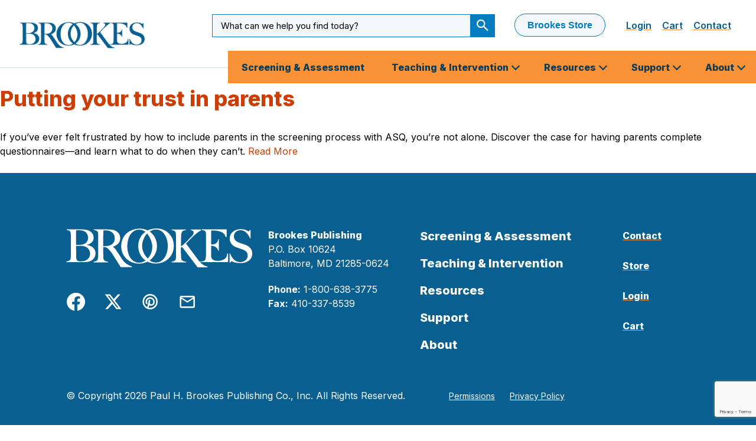

--- FILE ---
content_type: text/html; charset=UTF-8
request_url: https://brookespublishing.com/resource-tag/parents-and-teachers/
body_size: 24741
content:
  <!doctype html>
<!--[if lt IE 7]><html class="no-js ie ie6 lt-ie9 lt-ie8 lt-ie7" lang="en-US"> <![endif]-->
<!--[if IE 7]><html class="no-js ie ie7 lt-ie9 lt-ie8" lang="en-US"> <![endif]-->
<!--[if IE 8]><html class="no-js ie ie8 lt-ie9" lang="en-US"> <![endif]-->
<!--[if gt IE 8]><!--><html class="no-js" lang="en-US"> <!--<![endif]-->
<head>
    <!-- Google Tag Manager -->
    <script>(function(w,d,s,l,i){w[l]=w[l]||[];w[l].push({'gtm.start':
    new Date().getTime(),event:'gtm.js'});var f=d.getElementsByTagName(s)[0],
    j=d.createElement(s),dl=l!='dataLayer'?'&l='+l:'';j.async=true;j.src=
    'https://www.googletagmanager.com/gtm.js?id='+i+dl;f.parentNode.insertBefore(j,f);
    })(window,document,'script','dataLayer','GTM-WH8RLXZ');</script>
    <!-- End Google Tag Manager -->
    <meta charset="UTF-8" />
    <title>parents and teachers Archives - Brookes Publishing Co.</title>
    <meta http-equiv="X-UA-Compatible" content="IE=edge"><script type="text/javascript">(window.NREUM||(NREUM={})).init={ajax:{deny_list:["bam.nr-data.net"]},feature_flags:["soft_nav"]};(window.NREUM||(NREUM={})).loader_config={licenseKey:"a151811d9c",applicationID:"215319183",browserID:"215320935"};;/*! For license information please see nr-loader-rum-1.307.0.min.js.LICENSE.txt */
(()=>{var e,t,r={163:(e,t,r)=>{"use strict";r.d(t,{j:()=>E});var n=r(384),i=r(1741);var a=r(2555);r(860).K7.genericEvents;const s="experimental.resources",o="register",c=e=>{if(!e||"string"!=typeof e)return!1;try{document.createDocumentFragment().querySelector(e)}catch{return!1}return!0};var d=r(2614),u=r(944),l=r(8122);const f="[data-nr-mask]",g=e=>(0,l.a)(e,(()=>{const e={feature_flags:[],experimental:{allow_registered_children:!1,resources:!1},mask_selector:"*",block_selector:"[data-nr-block]",mask_input_options:{color:!1,date:!1,"datetime-local":!1,email:!1,month:!1,number:!1,range:!1,search:!1,tel:!1,text:!1,time:!1,url:!1,week:!1,textarea:!1,select:!1,password:!0}};return{ajax:{deny_list:void 0,block_internal:!0,enabled:!0,autoStart:!0},api:{get allow_registered_children(){return e.feature_flags.includes(o)||e.experimental.allow_registered_children},set allow_registered_children(t){e.experimental.allow_registered_children=t},duplicate_registered_data:!1},browser_consent_mode:{enabled:!1},distributed_tracing:{enabled:void 0,exclude_newrelic_header:void 0,cors_use_newrelic_header:void 0,cors_use_tracecontext_headers:void 0,allowed_origins:void 0},get feature_flags(){return e.feature_flags},set feature_flags(t){e.feature_flags=t},generic_events:{enabled:!0,autoStart:!0},harvest:{interval:30},jserrors:{enabled:!0,autoStart:!0},logging:{enabled:!0,autoStart:!0},metrics:{enabled:!0,autoStart:!0},obfuscate:void 0,page_action:{enabled:!0},page_view_event:{enabled:!0,autoStart:!0},page_view_timing:{enabled:!0,autoStart:!0},performance:{capture_marks:!1,capture_measures:!1,capture_detail:!0,resources:{get enabled(){return e.feature_flags.includes(s)||e.experimental.resources},set enabled(t){e.experimental.resources=t},asset_types:[],first_party_domains:[],ignore_newrelic:!0}},privacy:{cookies_enabled:!0},proxy:{assets:void 0,beacon:void 0},session:{expiresMs:d.wk,inactiveMs:d.BB},session_replay:{autoStart:!0,enabled:!1,preload:!1,sampling_rate:10,error_sampling_rate:100,collect_fonts:!1,inline_images:!1,fix_stylesheets:!0,mask_all_inputs:!0,get mask_text_selector(){return e.mask_selector},set mask_text_selector(t){c(t)?e.mask_selector="".concat(t,",").concat(f):""===t||null===t?e.mask_selector=f:(0,u.R)(5,t)},get block_class(){return"nr-block"},get ignore_class(){return"nr-ignore"},get mask_text_class(){return"nr-mask"},get block_selector(){return e.block_selector},set block_selector(t){c(t)?e.block_selector+=",".concat(t):""!==t&&(0,u.R)(6,t)},get mask_input_options(){return e.mask_input_options},set mask_input_options(t){t&&"object"==typeof t?e.mask_input_options={...t,password:!0}:(0,u.R)(7,t)}},session_trace:{enabled:!0,autoStart:!0},soft_navigations:{enabled:!0,autoStart:!0},spa:{enabled:!0,autoStart:!0},ssl:void 0,user_actions:{enabled:!0,elementAttributes:["id","className","tagName","type"]}}})());var p=r(6154),m=r(9324);let h=0;const v={buildEnv:m.F3,distMethod:m.Xs,version:m.xv,originTime:p.WN},b={consented:!1},y={appMetadata:{},get consented(){return this.session?.state?.consent||b.consented},set consented(e){b.consented=e},customTransaction:void 0,denyList:void 0,disabled:!1,harvester:void 0,isolatedBacklog:!1,isRecording:!1,loaderType:void 0,maxBytes:3e4,obfuscator:void 0,onerror:void 0,ptid:void 0,releaseIds:{},session:void 0,timeKeeper:void 0,registeredEntities:[],jsAttributesMetadata:{bytes:0},get harvestCount(){return++h}},_=e=>{const t=(0,l.a)(e,y),r=Object.keys(v).reduce((e,t)=>(e[t]={value:v[t],writable:!1,configurable:!0,enumerable:!0},e),{});return Object.defineProperties(t,r)};var w=r(5701);const x=e=>{const t=e.startsWith("http");e+="/",r.p=t?e:"https://"+e};var R=r(7836),k=r(3241);const A={accountID:void 0,trustKey:void 0,agentID:void 0,licenseKey:void 0,applicationID:void 0,xpid:void 0},S=e=>(0,l.a)(e,A),T=new Set;function E(e,t={},r,s){let{init:o,info:c,loader_config:d,runtime:u={},exposed:l=!0}=t;if(!c){const e=(0,n.pV)();o=e.init,c=e.info,d=e.loader_config}e.init=g(o||{}),e.loader_config=S(d||{}),c.jsAttributes??={},p.bv&&(c.jsAttributes.isWorker=!0),e.info=(0,a.D)(c);const f=e.init,m=[c.beacon,c.errorBeacon];T.has(e.agentIdentifier)||(f.proxy.assets&&(x(f.proxy.assets),m.push(f.proxy.assets)),f.proxy.beacon&&m.push(f.proxy.beacon),e.beacons=[...m],function(e){const t=(0,n.pV)();Object.getOwnPropertyNames(i.W.prototype).forEach(r=>{const n=i.W.prototype[r];if("function"!=typeof n||"constructor"===n)return;let a=t[r];e[r]&&!1!==e.exposed&&"micro-agent"!==e.runtime?.loaderType&&(t[r]=(...t)=>{const n=e[r](...t);return a?a(...t):n})})}(e),(0,n.US)("activatedFeatures",w.B)),u.denyList=[...f.ajax.deny_list||[],...f.ajax.block_internal?m:[]],u.ptid=e.agentIdentifier,u.loaderType=r,e.runtime=_(u),T.has(e.agentIdentifier)||(e.ee=R.ee.get(e.agentIdentifier),e.exposed=l,(0,k.W)({agentIdentifier:e.agentIdentifier,drained:!!w.B?.[e.agentIdentifier],type:"lifecycle",name:"initialize",feature:void 0,data:e.config})),T.add(e.agentIdentifier)}},384:(e,t,r)=>{"use strict";r.d(t,{NT:()=>s,US:()=>u,Zm:()=>o,bQ:()=>d,dV:()=>c,pV:()=>l});var n=r(6154),i=r(1863),a=r(1910);const s={beacon:"bam.nr-data.net",errorBeacon:"bam.nr-data.net"};function o(){return n.gm.NREUM||(n.gm.NREUM={}),void 0===n.gm.newrelic&&(n.gm.newrelic=n.gm.NREUM),n.gm.NREUM}function c(){let e=o();return e.o||(e.o={ST:n.gm.setTimeout,SI:n.gm.setImmediate||n.gm.setInterval,CT:n.gm.clearTimeout,XHR:n.gm.XMLHttpRequest,REQ:n.gm.Request,EV:n.gm.Event,PR:n.gm.Promise,MO:n.gm.MutationObserver,FETCH:n.gm.fetch,WS:n.gm.WebSocket},(0,a.i)(...Object.values(e.o))),e}function d(e,t){let r=o();r.initializedAgents??={},t.initializedAt={ms:(0,i.t)(),date:new Date},r.initializedAgents[e]=t}function u(e,t){o()[e]=t}function l(){return function(){let e=o();const t=e.info||{};e.info={beacon:s.beacon,errorBeacon:s.errorBeacon,...t}}(),function(){let e=o();const t=e.init||{};e.init={...t}}(),c(),function(){let e=o();const t=e.loader_config||{};e.loader_config={...t}}(),o()}},782:(e,t,r)=>{"use strict";r.d(t,{T:()=>n});const n=r(860).K7.pageViewTiming},860:(e,t,r)=>{"use strict";r.d(t,{$J:()=>u,K7:()=>c,P3:()=>d,XX:()=>i,Yy:()=>o,df:()=>a,qY:()=>n,v4:()=>s});const n="events",i="jserrors",a="browser/blobs",s="rum",o="browser/logs",c={ajax:"ajax",genericEvents:"generic_events",jserrors:i,logging:"logging",metrics:"metrics",pageAction:"page_action",pageViewEvent:"page_view_event",pageViewTiming:"page_view_timing",sessionReplay:"session_replay",sessionTrace:"session_trace",softNav:"soft_navigations",spa:"spa"},d={[c.pageViewEvent]:1,[c.pageViewTiming]:2,[c.metrics]:3,[c.jserrors]:4,[c.spa]:5,[c.ajax]:6,[c.sessionTrace]:7,[c.softNav]:8,[c.sessionReplay]:9,[c.logging]:10,[c.genericEvents]:11},u={[c.pageViewEvent]:s,[c.pageViewTiming]:n,[c.ajax]:n,[c.spa]:n,[c.softNav]:n,[c.metrics]:i,[c.jserrors]:i,[c.sessionTrace]:a,[c.sessionReplay]:a,[c.logging]:o,[c.genericEvents]:"ins"}},944:(e,t,r)=>{"use strict";r.d(t,{R:()=>i});var n=r(3241);function i(e,t){"function"==typeof console.debug&&(console.debug("New Relic Warning: https://github.com/newrelic/newrelic-browser-agent/blob/main/docs/warning-codes.md#".concat(e),t),(0,n.W)({agentIdentifier:null,drained:null,type:"data",name:"warn",feature:"warn",data:{code:e,secondary:t}}))}},1687:(e,t,r)=>{"use strict";r.d(t,{Ak:()=>d,Ze:()=>f,x3:()=>u});var n=r(3241),i=r(7836),a=r(3606),s=r(860),o=r(2646);const c={};function d(e,t){const r={staged:!1,priority:s.P3[t]||0};l(e),c[e].get(t)||c[e].set(t,r)}function u(e,t){e&&c[e]&&(c[e].get(t)&&c[e].delete(t),p(e,t,!1),c[e].size&&g(e))}function l(e){if(!e)throw new Error("agentIdentifier required");c[e]||(c[e]=new Map)}function f(e="",t="feature",r=!1){if(l(e),!e||!c[e].get(t)||r)return p(e,t);c[e].get(t).staged=!0,g(e)}function g(e){const t=Array.from(c[e]);t.every(([e,t])=>t.staged)&&(t.sort((e,t)=>e[1].priority-t[1].priority),t.forEach(([t])=>{c[e].delete(t),p(e,t)}))}function p(e,t,r=!0){const s=e?i.ee.get(e):i.ee,c=a.i.handlers;if(!s.aborted&&s.backlog&&c){if((0,n.W)({agentIdentifier:e,type:"lifecycle",name:"drain",feature:t}),r){const e=s.backlog[t],r=c[t];if(r){for(let t=0;e&&t<e.length;++t)m(e[t],r);Object.entries(r).forEach(([e,t])=>{Object.values(t||{}).forEach(t=>{t[0]?.on&&t[0]?.context()instanceof o.y&&t[0].on(e,t[1])})})}}s.isolatedBacklog||delete c[t],s.backlog[t]=null,s.emit("drain-"+t,[])}}function m(e,t){var r=e[1];Object.values(t[r]||{}).forEach(t=>{var r=e[0];if(t[0]===r){var n=t[1],i=e[3],a=e[2];n.apply(i,a)}})}},1738:(e,t,r)=>{"use strict";r.d(t,{U:()=>g,Y:()=>f});var n=r(3241),i=r(9908),a=r(1863),s=r(944),o=r(5701),c=r(3969),d=r(8362),u=r(860),l=r(4261);function f(e,t,r,a){const f=a||r;!f||f[e]&&f[e]!==d.d.prototype[e]||(f[e]=function(){(0,i.p)(c.xV,["API/"+e+"/called"],void 0,u.K7.metrics,r.ee),(0,n.W)({agentIdentifier:r.agentIdentifier,drained:!!o.B?.[r.agentIdentifier],type:"data",name:"api",feature:l.Pl+e,data:{}});try{return t.apply(this,arguments)}catch(e){(0,s.R)(23,e)}})}function g(e,t,r,n,s){const o=e.info;null===r?delete o.jsAttributes[t]:o.jsAttributes[t]=r,(s||null===r)&&(0,i.p)(l.Pl+n,[(0,a.t)(),t,r],void 0,"session",e.ee)}},1741:(e,t,r)=>{"use strict";r.d(t,{W:()=>a});var n=r(944),i=r(4261);class a{#e(e,...t){if(this[e]!==a.prototype[e])return this[e](...t);(0,n.R)(35,e)}addPageAction(e,t){return this.#e(i.hG,e,t)}register(e){return this.#e(i.eY,e)}recordCustomEvent(e,t){return this.#e(i.fF,e,t)}setPageViewName(e,t){return this.#e(i.Fw,e,t)}setCustomAttribute(e,t,r){return this.#e(i.cD,e,t,r)}noticeError(e,t){return this.#e(i.o5,e,t)}setUserId(e,t=!1){return this.#e(i.Dl,e,t)}setApplicationVersion(e){return this.#e(i.nb,e)}setErrorHandler(e){return this.#e(i.bt,e)}addRelease(e,t){return this.#e(i.k6,e,t)}log(e,t){return this.#e(i.$9,e,t)}start(){return this.#e(i.d3)}finished(e){return this.#e(i.BL,e)}recordReplay(){return this.#e(i.CH)}pauseReplay(){return this.#e(i.Tb)}addToTrace(e){return this.#e(i.U2,e)}setCurrentRouteName(e){return this.#e(i.PA,e)}interaction(e){return this.#e(i.dT,e)}wrapLogger(e,t,r){return this.#e(i.Wb,e,t,r)}measure(e,t){return this.#e(i.V1,e,t)}consent(e){return this.#e(i.Pv,e)}}},1863:(e,t,r)=>{"use strict";function n(){return Math.floor(performance.now())}r.d(t,{t:()=>n})},1910:(e,t,r)=>{"use strict";r.d(t,{i:()=>a});var n=r(944);const i=new Map;function a(...e){return e.every(e=>{if(i.has(e))return i.get(e);const t="function"==typeof e?e.toString():"",r=t.includes("[native code]"),a=t.includes("nrWrapper");return r||a||(0,n.R)(64,e?.name||t),i.set(e,r),r})}},2555:(e,t,r)=>{"use strict";r.d(t,{D:()=>o,f:()=>s});var n=r(384),i=r(8122);const a={beacon:n.NT.beacon,errorBeacon:n.NT.errorBeacon,licenseKey:void 0,applicationID:void 0,sa:void 0,queueTime:void 0,applicationTime:void 0,ttGuid:void 0,user:void 0,account:void 0,product:void 0,extra:void 0,jsAttributes:{},userAttributes:void 0,atts:void 0,transactionName:void 0,tNamePlain:void 0};function s(e){try{return!!e.licenseKey&&!!e.errorBeacon&&!!e.applicationID}catch(e){return!1}}const o=e=>(0,i.a)(e,a)},2614:(e,t,r)=>{"use strict";r.d(t,{BB:()=>s,H3:()=>n,g:()=>d,iL:()=>c,tS:()=>o,uh:()=>i,wk:()=>a});const n="NRBA",i="SESSION",a=144e5,s=18e5,o={STARTED:"session-started",PAUSE:"session-pause",RESET:"session-reset",RESUME:"session-resume",UPDATE:"session-update"},c={SAME_TAB:"same-tab",CROSS_TAB:"cross-tab"},d={OFF:0,FULL:1,ERROR:2}},2646:(e,t,r)=>{"use strict";r.d(t,{y:()=>n});class n{constructor(e){this.contextId=e}}},2843:(e,t,r)=>{"use strict";r.d(t,{G:()=>a,u:()=>i});var n=r(3878);function i(e,t=!1,r,i){(0,n.DD)("visibilitychange",function(){if(t)return void("hidden"===document.visibilityState&&e());e(document.visibilityState)},r,i)}function a(e,t,r){(0,n.sp)("pagehide",e,t,r)}},3241:(e,t,r)=>{"use strict";r.d(t,{W:()=>a});var n=r(6154);const i="newrelic";function a(e={}){try{n.gm.dispatchEvent(new CustomEvent(i,{detail:e}))}catch(e){}}},3606:(e,t,r)=>{"use strict";r.d(t,{i:()=>a});var n=r(9908);a.on=s;var i=a.handlers={};function a(e,t,r,a){s(a||n.d,i,e,t,r)}function s(e,t,r,i,a){a||(a="feature"),e||(e=n.d);var s=t[a]=t[a]||{};(s[r]=s[r]||[]).push([e,i])}},3878:(e,t,r)=>{"use strict";function n(e,t){return{capture:e,passive:!1,signal:t}}function i(e,t,r=!1,i){window.addEventListener(e,t,n(r,i))}function a(e,t,r=!1,i){document.addEventListener(e,t,n(r,i))}r.d(t,{DD:()=>a,jT:()=>n,sp:()=>i})},3969:(e,t,r)=>{"use strict";r.d(t,{TZ:()=>n,XG:()=>o,rs:()=>i,xV:()=>s,z_:()=>a});const n=r(860).K7.metrics,i="sm",a="cm",s="storeSupportabilityMetrics",o="storeEventMetrics"},4234:(e,t,r)=>{"use strict";r.d(t,{W:()=>a});var n=r(7836),i=r(1687);class a{constructor(e,t){this.agentIdentifier=e,this.ee=n.ee.get(e),this.featureName=t,this.blocked=!1}deregisterDrain(){(0,i.x3)(this.agentIdentifier,this.featureName)}}},4261:(e,t,r)=>{"use strict";r.d(t,{$9:()=>d,BL:()=>o,CH:()=>g,Dl:()=>_,Fw:()=>y,PA:()=>h,Pl:()=>n,Pv:()=>k,Tb:()=>l,U2:()=>a,V1:()=>R,Wb:()=>x,bt:()=>b,cD:()=>v,d3:()=>w,dT:()=>c,eY:()=>p,fF:()=>f,hG:()=>i,k6:()=>s,nb:()=>m,o5:()=>u});const n="api-",i="addPageAction",a="addToTrace",s="addRelease",o="finished",c="interaction",d="log",u="noticeError",l="pauseReplay",f="recordCustomEvent",g="recordReplay",p="register",m="setApplicationVersion",h="setCurrentRouteName",v="setCustomAttribute",b="setErrorHandler",y="setPageViewName",_="setUserId",w="start",x="wrapLogger",R="measure",k="consent"},5289:(e,t,r)=>{"use strict";r.d(t,{GG:()=>s,Qr:()=>c,sB:()=>o});var n=r(3878),i=r(6389);function a(){return"undefined"==typeof document||"complete"===document.readyState}function s(e,t){if(a())return e();const r=(0,i.J)(e),s=setInterval(()=>{a()&&(clearInterval(s),r())},500);(0,n.sp)("load",r,t)}function o(e){if(a())return e();(0,n.DD)("DOMContentLoaded",e)}function c(e){if(a())return e();(0,n.sp)("popstate",e)}},5607:(e,t,r)=>{"use strict";r.d(t,{W:()=>n});const n=(0,r(9566).bz)()},5701:(e,t,r)=>{"use strict";r.d(t,{B:()=>a,t:()=>s});var n=r(3241);const i=new Set,a={};function s(e,t){const r=t.agentIdentifier;a[r]??={},e&&"object"==typeof e&&(i.has(r)||(t.ee.emit("rumresp",[e]),a[r]=e,i.add(r),(0,n.W)({agentIdentifier:r,loaded:!0,drained:!0,type:"lifecycle",name:"load",feature:void 0,data:e})))}},6154:(e,t,r)=>{"use strict";r.d(t,{OF:()=>c,RI:()=>i,WN:()=>u,bv:()=>a,eN:()=>l,gm:()=>s,mw:()=>o,sb:()=>d});var n=r(1863);const i="undefined"!=typeof window&&!!window.document,a="undefined"!=typeof WorkerGlobalScope&&("undefined"!=typeof self&&self instanceof WorkerGlobalScope&&self.navigator instanceof WorkerNavigator||"undefined"!=typeof globalThis&&globalThis instanceof WorkerGlobalScope&&globalThis.navigator instanceof WorkerNavigator),s=i?window:"undefined"!=typeof WorkerGlobalScope&&("undefined"!=typeof self&&self instanceof WorkerGlobalScope&&self||"undefined"!=typeof globalThis&&globalThis instanceof WorkerGlobalScope&&globalThis),o=Boolean("hidden"===s?.document?.visibilityState),c=/iPad|iPhone|iPod/.test(s.navigator?.userAgent),d=c&&"undefined"==typeof SharedWorker,u=((()=>{const e=s.navigator?.userAgent?.match(/Firefox[/\s](\d+\.\d+)/);Array.isArray(e)&&e.length>=2&&e[1]})(),Date.now()-(0,n.t)()),l=()=>"undefined"!=typeof PerformanceNavigationTiming&&s?.performance?.getEntriesByType("navigation")?.[0]?.responseStart},6389:(e,t,r)=>{"use strict";function n(e,t=500,r={}){const n=r?.leading||!1;let i;return(...r)=>{n&&void 0===i&&(e.apply(this,r),i=setTimeout(()=>{i=clearTimeout(i)},t)),n||(clearTimeout(i),i=setTimeout(()=>{e.apply(this,r)},t))}}function i(e){let t=!1;return(...r)=>{t||(t=!0,e.apply(this,r))}}r.d(t,{J:()=>i,s:()=>n})},6630:(e,t,r)=>{"use strict";r.d(t,{T:()=>n});const n=r(860).K7.pageViewEvent},7699:(e,t,r)=>{"use strict";r.d(t,{It:()=>a,KC:()=>o,No:()=>i,qh:()=>s});var n=r(860);const i=16e3,a=1e6,s="SESSION_ERROR",o={[n.K7.logging]:!0,[n.K7.genericEvents]:!1,[n.K7.jserrors]:!1,[n.K7.ajax]:!1}},7836:(e,t,r)=>{"use strict";r.d(t,{P:()=>o,ee:()=>c});var n=r(384),i=r(8990),a=r(2646),s=r(5607);const o="nr@context:".concat(s.W),c=function e(t,r){var n={},s={},u={},l=!1;try{l=16===r.length&&d.initializedAgents?.[r]?.runtime.isolatedBacklog}catch(e){}var f={on:p,addEventListener:p,removeEventListener:function(e,t){var r=n[e];if(!r)return;for(var i=0;i<r.length;i++)r[i]===t&&r.splice(i,1)},emit:function(e,r,n,i,a){!1!==a&&(a=!0);if(c.aborted&&!i)return;t&&a&&t.emit(e,r,n);var o=g(n);m(e).forEach(e=>{e.apply(o,r)});var d=v()[s[e]];d&&d.push([f,e,r,o]);return o},get:h,listeners:m,context:g,buffer:function(e,t){const r=v();if(t=t||"feature",f.aborted)return;Object.entries(e||{}).forEach(([e,n])=>{s[n]=t,t in r||(r[t]=[])})},abort:function(){f._aborted=!0,Object.keys(f.backlog).forEach(e=>{delete f.backlog[e]})},isBuffering:function(e){return!!v()[s[e]]},debugId:r,backlog:l?{}:t&&"object"==typeof t.backlog?t.backlog:{},isolatedBacklog:l};return Object.defineProperty(f,"aborted",{get:()=>{let e=f._aborted||!1;return e||(t&&(e=t.aborted),e)}}),f;function g(e){return e&&e instanceof a.y?e:e?(0,i.I)(e,o,()=>new a.y(o)):new a.y(o)}function p(e,t){n[e]=m(e).concat(t)}function m(e){return n[e]||[]}function h(t){return u[t]=u[t]||e(f,t)}function v(){return f.backlog}}(void 0,"globalEE"),d=(0,n.Zm)();d.ee||(d.ee=c)},8122:(e,t,r)=>{"use strict";r.d(t,{a:()=>i});var n=r(944);function i(e,t){try{if(!e||"object"!=typeof e)return(0,n.R)(3);if(!t||"object"!=typeof t)return(0,n.R)(4);const r=Object.create(Object.getPrototypeOf(t),Object.getOwnPropertyDescriptors(t)),a=0===Object.keys(r).length?e:r;for(let s in a)if(void 0!==e[s])try{if(null===e[s]){r[s]=null;continue}Array.isArray(e[s])&&Array.isArray(t[s])?r[s]=Array.from(new Set([...e[s],...t[s]])):"object"==typeof e[s]&&"object"==typeof t[s]?r[s]=i(e[s],t[s]):r[s]=e[s]}catch(e){r[s]||(0,n.R)(1,e)}return r}catch(e){(0,n.R)(2,e)}}},8362:(e,t,r)=>{"use strict";r.d(t,{d:()=>a});var n=r(9566),i=r(1741);class a extends i.W{agentIdentifier=(0,n.LA)(16)}},8374:(e,t,r)=>{r.nc=(()=>{try{return document?.currentScript?.nonce}catch(e){}return""})()},8990:(e,t,r)=>{"use strict";r.d(t,{I:()=>i});var n=Object.prototype.hasOwnProperty;function i(e,t,r){if(n.call(e,t))return e[t];var i=r();if(Object.defineProperty&&Object.keys)try{return Object.defineProperty(e,t,{value:i,writable:!0,enumerable:!1}),i}catch(e){}return e[t]=i,i}},9324:(e,t,r)=>{"use strict";r.d(t,{F3:()=>i,Xs:()=>a,xv:()=>n});const n="1.307.0",i="PROD",a="CDN"},9566:(e,t,r)=>{"use strict";r.d(t,{LA:()=>o,bz:()=>s});var n=r(6154);const i="xxxxxxxx-xxxx-4xxx-yxxx-xxxxxxxxxxxx";function a(e,t){return e?15&e[t]:16*Math.random()|0}function s(){const e=n.gm?.crypto||n.gm?.msCrypto;let t,r=0;return e&&e.getRandomValues&&(t=e.getRandomValues(new Uint8Array(30))),i.split("").map(e=>"x"===e?a(t,r++).toString(16):"y"===e?(3&a()|8).toString(16):e).join("")}function o(e){const t=n.gm?.crypto||n.gm?.msCrypto;let r,i=0;t&&t.getRandomValues&&(r=t.getRandomValues(new Uint8Array(e)));const s=[];for(var o=0;o<e;o++)s.push(a(r,i++).toString(16));return s.join("")}},9908:(e,t,r)=>{"use strict";r.d(t,{d:()=>n,p:()=>i});var n=r(7836).ee.get("handle");function i(e,t,r,i,a){a?(a.buffer([e],i),a.emit(e,t,r)):(n.buffer([e],i),n.emit(e,t,r))}}},n={};function i(e){var t=n[e];if(void 0!==t)return t.exports;var a=n[e]={exports:{}};return r[e](a,a.exports,i),a.exports}i.m=r,i.d=(e,t)=>{for(var r in t)i.o(t,r)&&!i.o(e,r)&&Object.defineProperty(e,r,{enumerable:!0,get:t[r]})},i.f={},i.e=e=>Promise.all(Object.keys(i.f).reduce((t,r)=>(i.f[r](e,t),t),[])),i.u=e=>"nr-rum-1.307.0.min.js",i.o=(e,t)=>Object.prototype.hasOwnProperty.call(e,t),e={},t="NRBA-1.307.0.PROD:",i.l=(r,n,a,s)=>{if(e[r])e[r].push(n);else{var o,c;if(void 0!==a)for(var d=document.getElementsByTagName("script"),u=0;u<d.length;u++){var l=d[u];if(l.getAttribute("src")==r||l.getAttribute("data-webpack")==t+a){o=l;break}}if(!o){c=!0;var f={296:"sha512-3EXXyZqgAupfCzApe8jx8MLgGn3TbzhyI1Jve2HiIeHZU3eYpQT4hF0fMRkBBDdQT8+b9YmzmeYUZ4Q/8KBSNg=="};(o=document.createElement("script")).charset="utf-8",i.nc&&o.setAttribute("nonce",i.nc),o.setAttribute("data-webpack",t+a),o.src=r,0!==o.src.indexOf(window.location.origin+"/")&&(o.crossOrigin="anonymous"),f[s]&&(o.integrity=f[s])}e[r]=[n];var g=(t,n)=>{o.onerror=o.onload=null,clearTimeout(p);var i=e[r];if(delete e[r],o.parentNode&&o.parentNode.removeChild(o),i&&i.forEach(e=>e(n)),t)return t(n)},p=setTimeout(g.bind(null,void 0,{type:"timeout",target:o}),12e4);o.onerror=g.bind(null,o.onerror),o.onload=g.bind(null,o.onload),c&&document.head.appendChild(o)}},i.r=e=>{"undefined"!=typeof Symbol&&Symbol.toStringTag&&Object.defineProperty(e,Symbol.toStringTag,{value:"Module"}),Object.defineProperty(e,"__esModule",{value:!0})},i.p="https://js-agent.newrelic.com/",(()=>{var e={374:0,840:0};i.f.j=(t,r)=>{var n=i.o(e,t)?e[t]:void 0;if(0!==n)if(n)r.push(n[2]);else{var a=new Promise((r,i)=>n=e[t]=[r,i]);r.push(n[2]=a);var s=i.p+i.u(t),o=new Error;i.l(s,r=>{if(i.o(e,t)&&(0!==(n=e[t])&&(e[t]=void 0),n)){var a=r&&("load"===r.type?"missing":r.type),s=r&&r.target&&r.target.src;o.message="Loading chunk "+t+" failed: ("+a+": "+s+")",o.name="ChunkLoadError",o.type=a,o.request=s,n[1](o)}},"chunk-"+t,t)}};var t=(t,r)=>{var n,a,[s,o,c]=r,d=0;if(s.some(t=>0!==e[t])){for(n in o)i.o(o,n)&&(i.m[n]=o[n]);if(c)c(i)}for(t&&t(r);d<s.length;d++)a=s[d],i.o(e,a)&&e[a]&&e[a][0](),e[a]=0},r=self["webpackChunk:NRBA-1.307.0.PROD"]=self["webpackChunk:NRBA-1.307.0.PROD"]||[];r.forEach(t.bind(null,0)),r.push=t.bind(null,r.push.bind(r))})(),(()=>{"use strict";i(8374);var e=i(8362),t=i(860);const r=Object.values(t.K7);var n=i(163);var a=i(9908),s=i(1863),o=i(4261),c=i(1738);var d=i(1687),u=i(4234),l=i(5289),f=i(6154),g=i(944),p=i(384);const m=e=>f.RI&&!0===e?.privacy.cookies_enabled;function h(e){return!!(0,p.dV)().o.MO&&m(e)&&!0===e?.session_trace.enabled}var v=i(6389),b=i(7699);class y extends u.W{constructor(e,t){super(e.agentIdentifier,t),this.agentRef=e,this.abortHandler=void 0,this.featAggregate=void 0,this.loadedSuccessfully=void 0,this.onAggregateImported=new Promise(e=>{this.loadedSuccessfully=e}),this.deferred=Promise.resolve(),!1===e.init[this.featureName].autoStart?this.deferred=new Promise((t,r)=>{this.ee.on("manual-start-all",(0,v.J)(()=>{(0,d.Ak)(e.agentIdentifier,this.featureName),t()}))}):(0,d.Ak)(e.agentIdentifier,t)}importAggregator(e,t,r={}){if(this.featAggregate)return;const n=async()=>{let n;await this.deferred;try{if(m(e.init)){const{setupAgentSession:t}=await i.e(296).then(i.bind(i,3305));n=t(e)}}catch(e){(0,g.R)(20,e),this.ee.emit("internal-error",[e]),(0,a.p)(b.qh,[e],void 0,this.featureName,this.ee)}try{if(!this.#t(this.featureName,n,e.init))return(0,d.Ze)(this.agentIdentifier,this.featureName),void this.loadedSuccessfully(!1);const{Aggregate:i}=await t();this.featAggregate=new i(e,r),e.runtime.harvester.initializedAggregates.push(this.featAggregate),this.loadedSuccessfully(!0)}catch(e){(0,g.R)(34,e),this.abortHandler?.(),(0,d.Ze)(this.agentIdentifier,this.featureName,!0),this.loadedSuccessfully(!1),this.ee&&this.ee.abort()}};f.RI?(0,l.GG)(()=>n(),!0):n()}#t(e,r,n){if(this.blocked)return!1;switch(e){case t.K7.sessionReplay:return h(n)&&!!r;case t.K7.sessionTrace:return!!r;default:return!0}}}var _=i(6630),w=i(2614),x=i(3241);class R extends y{static featureName=_.T;constructor(e){var t;super(e,_.T),this.setupInspectionEvents(e.agentIdentifier),t=e,(0,c.Y)(o.Fw,function(e,r){"string"==typeof e&&("/"!==e.charAt(0)&&(e="/"+e),t.runtime.customTransaction=(r||"http://custom.transaction")+e,(0,a.p)(o.Pl+o.Fw,[(0,s.t)()],void 0,void 0,t.ee))},t),this.importAggregator(e,()=>i.e(296).then(i.bind(i,3943)))}setupInspectionEvents(e){const t=(t,r)=>{t&&(0,x.W)({agentIdentifier:e,timeStamp:t.timeStamp,loaded:"complete"===t.target.readyState,type:"window",name:r,data:t.target.location+""})};(0,l.sB)(e=>{t(e,"DOMContentLoaded")}),(0,l.GG)(e=>{t(e,"load")}),(0,l.Qr)(e=>{t(e,"navigate")}),this.ee.on(w.tS.UPDATE,(t,r)=>{(0,x.W)({agentIdentifier:e,type:"lifecycle",name:"session",data:r})})}}class k extends e.d{constructor(e){var t;(super(),f.gm)?(this.features={},(0,p.bQ)(this.agentIdentifier,this),this.desiredFeatures=new Set(e.features||[]),this.desiredFeatures.add(R),(0,n.j)(this,e,e.loaderType||"agent"),t=this,(0,c.Y)(o.cD,function(e,r,n=!1){if("string"==typeof e){if(["string","number","boolean"].includes(typeof r)||null===r)return(0,c.U)(t,e,r,o.cD,n);(0,g.R)(40,typeof r)}else(0,g.R)(39,typeof e)},t),function(e){(0,c.Y)(o.Dl,function(t,r=!1){if("string"!=typeof t&&null!==t)return void(0,g.R)(41,typeof t);const n=e.info.jsAttributes["enduser.id"];r&&null!=n&&n!==t?(0,a.p)(o.Pl+"setUserIdAndResetSession",[t],void 0,"session",e.ee):(0,c.U)(e,"enduser.id",t,o.Dl,!0)},e)}(this),function(e){(0,c.Y)(o.nb,function(t){if("string"==typeof t||null===t)return(0,c.U)(e,"application.version",t,o.nb,!1);(0,g.R)(42,typeof t)},e)}(this),function(e){(0,c.Y)(o.d3,function(){e.ee.emit("manual-start-all")},e)}(this),function(e){(0,c.Y)(o.Pv,function(t=!0){if("boolean"==typeof t){if((0,a.p)(o.Pl+o.Pv,[t],void 0,"session",e.ee),e.runtime.consented=t,t){const t=e.features.page_view_event;t.onAggregateImported.then(e=>{const r=t.featAggregate;e&&!r.sentRum&&r.sendRum()})}}else(0,g.R)(65,typeof t)},e)}(this),this.run()):(0,g.R)(21)}get config(){return{info:this.info,init:this.init,loader_config:this.loader_config,runtime:this.runtime}}get api(){return this}run(){try{const e=function(e){const t={};return r.forEach(r=>{t[r]=!!e[r]?.enabled}),t}(this.init),n=[...this.desiredFeatures];n.sort((e,r)=>t.P3[e.featureName]-t.P3[r.featureName]),n.forEach(r=>{if(!e[r.featureName]&&r.featureName!==t.K7.pageViewEvent)return;if(r.featureName===t.K7.spa)return void(0,g.R)(67);const n=function(e){switch(e){case t.K7.ajax:return[t.K7.jserrors];case t.K7.sessionTrace:return[t.K7.ajax,t.K7.pageViewEvent];case t.K7.sessionReplay:return[t.K7.sessionTrace];case t.K7.pageViewTiming:return[t.K7.pageViewEvent];default:return[]}}(r.featureName).filter(e=>!(e in this.features));n.length>0&&(0,g.R)(36,{targetFeature:r.featureName,missingDependencies:n}),this.features[r.featureName]=new r(this)})}catch(e){(0,g.R)(22,e);for(const e in this.features)this.features[e].abortHandler?.();const t=(0,p.Zm)();delete t.initializedAgents[this.agentIdentifier]?.features,delete this.sharedAggregator;return t.ee.get(this.agentIdentifier).abort(),!1}}}var A=i(2843),S=i(782);class T extends y{static featureName=S.T;constructor(e){super(e,S.T),f.RI&&((0,A.u)(()=>(0,a.p)("docHidden",[(0,s.t)()],void 0,S.T,this.ee),!0),(0,A.G)(()=>(0,a.p)("winPagehide",[(0,s.t)()],void 0,S.T,this.ee)),this.importAggregator(e,()=>i.e(296).then(i.bind(i,2117))))}}var E=i(3969);class I extends y{static featureName=E.TZ;constructor(e){super(e,E.TZ),f.RI&&document.addEventListener("securitypolicyviolation",e=>{(0,a.p)(E.xV,["Generic/CSPViolation/Detected"],void 0,this.featureName,this.ee)}),this.importAggregator(e,()=>i.e(296).then(i.bind(i,9623)))}}new k({features:[R,T,I],loaderType:"lite"})})()})();</script>
    <link rel="preconnect" href="https://fonts.googleapis.com">
    <link rel="preconnect" href="https://fonts.gstatic.com" crossorigin>
    <link href="https://fonts.googleapis.com/css2?family=Inter:wght@100..900&display=swap" rel="stylesheet">
    <link rel="stylesheet" href="https://brookespublishing.com/wp-content/themes/brookes/style.css" type="text/css" media="screen" />
    <meta name="viewport" content="width=device-width, initial-scale=1.0">
    <link rel="author" href="https://brookespublishing.com/wp-content/themes/brookes/humans.txt" />
    <link rel="pingback" href="https://brookespublishing.com/xmlrpc.php" />
    <meta name='robots' content='index, follow, max-image-preview:large, max-snippet:-1, max-video-preview:-1' />

	<!-- This site is optimized with the Yoast SEO Premium plugin v20.12 (Yoast SEO v26.7) - https://yoast.com/wordpress/plugins/seo/ -->
	<link rel="canonical" href="https://brookespublishing.com/resource-tag/parents-and-teachers/" />
	<meta property="og:locale" content="en_US" />
	<meta property="og:type" content="article" />
	<meta property="og:title" content="parents and teachers Archives" />
	<meta property="og:url" content="https://brookespublishing.com/resource-tag/parents-and-teachers/" />
	<meta property="og:site_name" content="Brookes Publishing Co." />
	<script type="application/ld+json" class="yoast-schema-graph">{"@context":"https://schema.org","@graph":[{"@type":"CollectionPage","@id":"https://brookespublishing.com/resource-tag/parents-and-teachers/","url":"https://brookespublishing.com/resource-tag/parents-and-teachers/","name":"parents and teachers Archives - Brookes Publishing Co.","isPartOf":{"@id":"https://brookespublishing.com/#website"},"inLanguage":"en-US"},{"@type":"WebSite","@id":"https://brookespublishing.com/#website","url":"https://brookespublishing.com/","name":"Brookes Publishing Co.","description":"","potentialAction":[{"@type":"SearchAction","target":{"@type":"EntryPoint","urlTemplate":"https://brookespublishing.com/?s={search_term_string}"},"query-input":{"@type":"PropertyValueSpecification","valueRequired":true,"valueName":"search_term_string"}}],"inLanguage":"en-US"}]}</script>
	<!-- / Yoast SEO Premium plugin. -->


<link rel='dns-prefetch' href='//www.google.com' />
<link rel='dns-prefetch' href='//cdnjs.cloudflare.com' />
<link rel="alternate" type="application/rss+xml" title="Brookes Publishing Co. &raquo; parents and teachers Resource Tags Feed" href="https://brookespublishing.com/resource-tag/parents-and-teachers/feed/" />
<style id='wp-img-auto-sizes-contain-inline-css' type='text/css'>
img:is([sizes=auto i],[sizes^="auto," i]){contain-intrinsic-size:3000px 1500px}
/*# sourceURL=wp-img-auto-sizes-contain-inline-css */
</style>
<link rel='stylesheet' id='mtq_CoreStyleSheets-css' href='https://brookespublishing.com/wp-content/plugins/mtouch-quiz/mtq_core_style.css?ver=3.1.3' type='text/css' media='all' />
<link rel='stylesheet' id='mtq_ThemeStyleSheets-css' href='https://brookespublishing.com/wp-content/plugins/mtouch-quiz/mtq_theme_style.css?ver=3.1.3' type='text/css' media='all' />
<style id='wp-emoji-styles-inline-css' type='text/css'>

	img.wp-smiley, img.emoji {
		display: inline !important;
		border: none !important;
		box-shadow: none !important;
		height: 1em !important;
		width: 1em !important;
		margin: 0 0.07em !important;
		vertical-align: -0.1em !important;
		background: none !important;
		padding: 0 !important;
	}
/*# sourceURL=wp-emoji-styles-inline-css */
</style>
<style id='wp-block-library-inline-css' type='text/css'>
:root{--wp-block-synced-color:#7a00df;--wp-block-synced-color--rgb:122,0,223;--wp-bound-block-color:var(--wp-block-synced-color);--wp-editor-canvas-background:#ddd;--wp-admin-theme-color:#007cba;--wp-admin-theme-color--rgb:0,124,186;--wp-admin-theme-color-darker-10:#006ba1;--wp-admin-theme-color-darker-10--rgb:0,107,160.5;--wp-admin-theme-color-darker-20:#005a87;--wp-admin-theme-color-darker-20--rgb:0,90,135;--wp-admin-border-width-focus:2px}@media (min-resolution:192dpi){:root{--wp-admin-border-width-focus:1.5px}}.wp-element-button{cursor:pointer}:root .has-very-light-gray-background-color{background-color:#eee}:root .has-very-dark-gray-background-color{background-color:#313131}:root .has-very-light-gray-color{color:#eee}:root .has-very-dark-gray-color{color:#313131}:root .has-vivid-green-cyan-to-vivid-cyan-blue-gradient-background{background:linear-gradient(135deg,#00d084,#0693e3)}:root .has-purple-crush-gradient-background{background:linear-gradient(135deg,#34e2e4,#4721fb 50%,#ab1dfe)}:root .has-hazy-dawn-gradient-background{background:linear-gradient(135deg,#faaca8,#dad0ec)}:root .has-subdued-olive-gradient-background{background:linear-gradient(135deg,#fafae1,#67a671)}:root .has-atomic-cream-gradient-background{background:linear-gradient(135deg,#fdd79a,#004a59)}:root .has-nightshade-gradient-background{background:linear-gradient(135deg,#330968,#31cdcf)}:root .has-midnight-gradient-background{background:linear-gradient(135deg,#020381,#2874fc)}:root{--wp--preset--font-size--normal:16px;--wp--preset--font-size--huge:42px}.has-regular-font-size{font-size:1em}.has-larger-font-size{font-size:2.625em}.has-normal-font-size{font-size:var(--wp--preset--font-size--normal)}.has-huge-font-size{font-size:var(--wp--preset--font-size--huge)}.has-text-align-center{text-align:center}.has-text-align-left{text-align:left}.has-text-align-right{text-align:right}.has-fit-text{white-space:nowrap!important}#end-resizable-editor-section{display:none}.aligncenter{clear:both}.items-justified-left{justify-content:flex-start}.items-justified-center{justify-content:center}.items-justified-right{justify-content:flex-end}.items-justified-space-between{justify-content:space-between}.screen-reader-text{border:0;clip-path:inset(50%);height:1px;margin:-1px;overflow:hidden;padding:0;position:absolute;width:1px;word-wrap:normal!important}.screen-reader-text:focus{background-color:#ddd;clip-path:none;color:#444;display:block;font-size:1em;height:auto;left:5px;line-height:normal;padding:15px 23px 14px;text-decoration:none;top:5px;width:auto;z-index:100000}html :where(.has-border-color){border-style:solid}html :where([style*=border-top-color]){border-top-style:solid}html :where([style*=border-right-color]){border-right-style:solid}html :where([style*=border-bottom-color]){border-bottom-style:solid}html :where([style*=border-left-color]){border-left-style:solid}html :where([style*=border-width]){border-style:solid}html :where([style*=border-top-width]){border-top-style:solid}html :where([style*=border-right-width]){border-right-style:solid}html :where([style*=border-bottom-width]){border-bottom-style:solid}html :where([style*=border-left-width]){border-left-style:solid}html :where(img[class*=wp-image-]){height:auto;max-width:100%}:where(figure){margin:0 0 1em}html :where(.is-position-sticky){--wp-admin--admin-bar--position-offset:var(--wp-admin--admin-bar--height,0px)}@media screen and (max-width:600px){html :where(.is-position-sticky){--wp-admin--admin-bar--position-offset:0px}}

/*# sourceURL=wp-block-library-inline-css */
</style><style id='global-styles-inline-css' type='text/css'>
:root{--wp--preset--aspect-ratio--square: 1;--wp--preset--aspect-ratio--4-3: 4/3;--wp--preset--aspect-ratio--3-4: 3/4;--wp--preset--aspect-ratio--3-2: 3/2;--wp--preset--aspect-ratio--2-3: 2/3;--wp--preset--aspect-ratio--16-9: 16/9;--wp--preset--aspect-ratio--9-16: 9/16;--wp--preset--color--black: #000000;--wp--preset--color--cyan-bluish-gray: #abb8c3;--wp--preset--color--white: #ffffff;--wp--preset--color--pale-pink: #f78da7;--wp--preset--color--vivid-red: #cf2e2e;--wp--preset--color--luminous-vivid-orange: #ff6900;--wp--preset--color--luminous-vivid-amber: #fcb900;--wp--preset--color--light-green-cyan: #7bdcb5;--wp--preset--color--vivid-green-cyan: #00d084;--wp--preset--color--pale-cyan-blue: #8ed1fc;--wp--preset--color--vivid-cyan-blue: #0693e3;--wp--preset--color--vivid-purple: #9b51e0;--wp--preset--gradient--vivid-cyan-blue-to-vivid-purple: linear-gradient(135deg,rgb(6,147,227) 0%,rgb(155,81,224) 100%);--wp--preset--gradient--light-green-cyan-to-vivid-green-cyan: linear-gradient(135deg,rgb(122,220,180) 0%,rgb(0,208,130) 100%);--wp--preset--gradient--luminous-vivid-amber-to-luminous-vivid-orange: linear-gradient(135deg,rgb(252,185,0) 0%,rgb(255,105,0) 100%);--wp--preset--gradient--luminous-vivid-orange-to-vivid-red: linear-gradient(135deg,rgb(255,105,0) 0%,rgb(207,46,46) 100%);--wp--preset--gradient--very-light-gray-to-cyan-bluish-gray: linear-gradient(135deg,rgb(238,238,238) 0%,rgb(169,184,195) 100%);--wp--preset--gradient--cool-to-warm-spectrum: linear-gradient(135deg,rgb(74,234,220) 0%,rgb(151,120,209) 20%,rgb(207,42,186) 40%,rgb(238,44,130) 60%,rgb(251,105,98) 80%,rgb(254,248,76) 100%);--wp--preset--gradient--blush-light-purple: linear-gradient(135deg,rgb(255,206,236) 0%,rgb(152,150,240) 100%);--wp--preset--gradient--blush-bordeaux: linear-gradient(135deg,rgb(254,205,165) 0%,rgb(254,45,45) 50%,rgb(107,0,62) 100%);--wp--preset--gradient--luminous-dusk: linear-gradient(135deg,rgb(255,203,112) 0%,rgb(199,81,192) 50%,rgb(65,88,208) 100%);--wp--preset--gradient--pale-ocean: linear-gradient(135deg,rgb(255,245,203) 0%,rgb(182,227,212) 50%,rgb(51,167,181) 100%);--wp--preset--gradient--electric-grass: linear-gradient(135deg,rgb(202,248,128) 0%,rgb(113,206,126) 100%);--wp--preset--gradient--midnight: linear-gradient(135deg,rgb(2,3,129) 0%,rgb(40,116,252) 100%);--wp--preset--font-size--small: 13px;--wp--preset--font-size--medium: 20px;--wp--preset--font-size--large: 36px;--wp--preset--font-size--x-large: 42px;--wp--preset--spacing--20: 0.44rem;--wp--preset--spacing--30: 0.67rem;--wp--preset--spacing--40: 1rem;--wp--preset--spacing--50: 1.5rem;--wp--preset--spacing--60: 2.25rem;--wp--preset--spacing--70: 3.38rem;--wp--preset--spacing--80: 5.06rem;--wp--preset--shadow--natural: 6px 6px 9px rgba(0, 0, 0, 0.2);--wp--preset--shadow--deep: 12px 12px 50px rgba(0, 0, 0, 0.4);--wp--preset--shadow--sharp: 6px 6px 0px rgba(0, 0, 0, 0.2);--wp--preset--shadow--outlined: 6px 6px 0px -3px rgb(255, 255, 255), 6px 6px rgb(0, 0, 0);--wp--preset--shadow--crisp: 6px 6px 0px rgb(0, 0, 0);}:where(.is-layout-flex){gap: 0.5em;}:where(.is-layout-grid){gap: 0.5em;}body .is-layout-flex{display: flex;}.is-layout-flex{flex-wrap: wrap;align-items: center;}.is-layout-flex > :is(*, div){margin: 0;}body .is-layout-grid{display: grid;}.is-layout-grid > :is(*, div){margin: 0;}:where(.wp-block-columns.is-layout-flex){gap: 2em;}:where(.wp-block-columns.is-layout-grid){gap: 2em;}:where(.wp-block-post-template.is-layout-flex){gap: 1.25em;}:where(.wp-block-post-template.is-layout-grid){gap: 1.25em;}.has-black-color{color: var(--wp--preset--color--black) !important;}.has-cyan-bluish-gray-color{color: var(--wp--preset--color--cyan-bluish-gray) !important;}.has-white-color{color: var(--wp--preset--color--white) !important;}.has-pale-pink-color{color: var(--wp--preset--color--pale-pink) !important;}.has-vivid-red-color{color: var(--wp--preset--color--vivid-red) !important;}.has-luminous-vivid-orange-color{color: var(--wp--preset--color--luminous-vivid-orange) !important;}.has-luminous-vivid-amber-color{color: var(--wp--preset--color--luminous-vivid-amber) !important;}.has-light-green-cyan-color{color: var(--wp--preset--color--light-green-cyan) !important;}.has-vivid-green-cyan-color{color: var(--wp--preset--color--vivid-green-cyan) !important;}.has-pale-cyan-blue-color{color: var(--wp--preset--color--pale-cyan-blue) !important;}.has-vivid-cyan-blue-color{color: var(--wp--preset--color--vivid-cyan-blue) !important;}.has-vivid-purple-color{color: var(--wp--preset--color--vivid-purple) !important;}.has-black-background-color{background-color: var(--wp--preset--color--black) !important;}.has-cyan-bluish-gray-background-color{background-color: var(--wp--preset--color--cyan-bluish-gray) !important;}.has-white-background-color{background-color: var(--wp--preset--color--white) !important;}.has-pale-pink-background-color{background-color: var(--wp--preset--color--pale-pink) !important;}.has-vivid-red-background-color{background-color: var(--wp--preset--color--vivid-red) !important;}.has-luminous-vivid-orange-background-color{background-color: var(--wp--preset--color--luminous-vivid-orange) !important;}.has-luminous-vivid-amber-background-color{background-color: var(--wp--preset--color--luminous-vivid-amber) !important;}.has-light-green-cyan-background-color{background-color: var(--wp--preset--color--light-green-cyan) !important;}.has-vivid-green-cyan-background-color{background-color: var(--wp--preset--color--vivid-green-cyan) !important;}.has-pale-cyan-blue-background-color{background-color: var(--wp--preset--color--pale-cyan-blue) !important;}.has-vivid-cyan-blue-background-color{background-color: var(--wp--preset--color--vivid-cyan-blue) !important;}.has-vivid-purple-background-color{background-color: var(--wp--preset--color--vivid-purple) !important;}.has-black-border-color{border-color: var(--wp--preset--color--black) !important;}.has-cyan-bluish-gray-border-color{border-color: var(--wp--preset--color--cyan-bluish-gray) !important;}.has-white-border-color{border-color: var(--wp--preset--color--white) !important;}.has-pale-pink-border-color{border-color: var(--wp--preset--color--pale-pink) !important;}.has-vivid-red-border-color{border-color: var(--wp--preset--color--vivid-red) !important;}.has-luminous-vivid-orange-border-color{border-color: var(--wp--preset--color--luminous-vivid-orange) !important;}.has-luminous-vivid-amber-border-color{border-color: var(--wp--preset--color--luminous-vivid-amber) !important;}.has-light-green-cyan-border-color{border-color: var(--wp--preset--color--light-green-cyan) !important;}.has-vivid-green-cyan-border-color{border-color: var(--wp--preset--color--vivid-green-cyan) !important;}.has-pale-cyan-blue-border-color{border-color: var(--wp--preset--color--pale-cyan-blue) !important;}.has-vivid-cyan-blue-border-color{border-color: var(--wp--preset--color--vivid-cyan-blue) !important;}.has-vivid-purple-border-color{border-color: var(--wp--preset--color--vivid-purple) !important;}.has-vivid-cyan-blue-to-vivid-purple-gradient-background{background: var(--wp--preset--gradient--vivid-cyan-blue-to-vivid-purple) !important;}.has-light-green-cyan-to-vivid-green-cyan-gradient-background{background: var(--wp--preset--gradient--light-green-cyan-to-vivid-green-cyan) !important;}.has-luminous-vivid-amber-to-luminous-vivid-orange-gradient-background{background: var(--wp--preset--gradient--luminous-vivid-amber-to-luminous-vivid-orange) !important;}.has-luminous-vivid-orange-to-vivid-red-gradient-background{background: var(--wp--preset--gradient--luminous-vivid-orange-to-vivid-red) !important;}.has-very-light-gray-to-cyan-bluish-gray-gradient-background{background: var(--wp--preset--gradient--very-light-gray-to-cyan-bluish-gray) !important;}.has-cool-to-warm-spectrum-gradient-background{background: var(--wp--preset--gradient--cool-to-warm-spectrum) !important;}.has-blush-light-purple-gradient-background{background: var(--wp--preset--gradient--blush-light-purple) !important;}.has-blush-bordeaux-gradient-background{background: var(--wp--preset--gradient--blush-bordeaux) !important;}.has-luminous-dusk-gradient-background{background: var(--wp--preset--gradient--luminous-dusk) !important;}.has-pale-ocean-gradient-background{background: var(--wp--preset--gradient--pale-ocean) !important;}.has-electric-grass-gradient-background{background: var(--wp--preset--gradient--electric-grass) !important;}.has-midnight-gradient-background{background: var(--wp--preset--gradient--midnight) !important;}.has-small-font-size{font-size: var(--wp--preset--font-size--small) !important;}.has-medium-font-size{font-size: var(--wp--preset--font-size--medium) !important;}.has-large-font-size{font-size: var(--wp--preset--font-size--large) !important;}.has-x-large-font-size{font-size: var(--wp--preset--font-size--x-large) !important;}
/*# sourceURL=global-styles-inline-css */
</style>

<style id='classic-theme-styles-inline-css' type='text/css'>
/*! This file is auto-generated */
.wp-block-button__link{color:#fff;background-color:#32373c;border-radius:9999px;box-shadow:none;text-decoration:none;padding:calc(.667em + 2px) calc(1.333em + 2px);font-size:1.125em}.wp-block-file__button{background:#32373c;color:#fff;text-decoration:none}
/*# sourceURL=/wp-includes/css/classic-themes.min.css */
</style>
<link rel='stylesheet' id='mtphr-widgets-font-css' href='https://brookespublishing.com/wp-content/plugins/mtphr-widgets/assets/fontastic/styles.css?ver=1768320284' type='text/css' media='all' />
<link rel='stylesheet' id='mtphr-widgets-css' href='https://brookespublishing.com/wp-content/plugins/mtphr-widgets/assets/css/style.css?ver=1768320284' type='text/css' media='all' />
<link rel='stylesheet' id='mtphr-tabs-css' href='https://brookespublishing.com/wp-content/plugins/mtphr-widgets/assets/mtphr-tabs/mtphr-tabs.css?ver=1768320284' type='text/css' media='all' />
<link rel='stylesheet' id='styles-css' href='https://brookespublishing.com/wp-content/themes/brookes/assets/css/index.css?ver=2.0.1' type='text/css' media='all' />
<link rel='stylesheet' id='print-css' href='https://brookespublishing.com/wp-content/themes/brookes/css/print.css?ver=2.0.1' type='text/css' media='print' />
<link rel='stylesheet' id='fonticon-css' href='https://cdnjs.cloudflare.com/ajax/libs/font-awesome/4.4.0/css/font-awesome.min.css?ver=6.9' type='text/css' media='all' />
<link rel='stylesheet' id='kidconnect-main-css-css' href='https://brookespublishing.com/wp-content/themes/brookes/kidconnect/kidconnect.css?ver=6.9' type='text/css' media='all' />
<script type="text/javascript" src="https://brookespublishing.com/wp-includes/js/jquery/jquery.min.js?ver=3.7.1" id="jquery-core-js"></script>
<script type="text/javascript" src="https://brookespublishing.com/wp-includes/js/jquery/jquery-migrate.min.js?ver=3.4.1" id="jquery-migrate-js"></script>
<script type="text/javascript" src="https://brookespublishing.com/wp-content/plugins/mtouch-quiz/script.js?ver=3.1.3" id="mtq_script-js"></script>
<script type="text/javascript" src="https://brookespublishing.com/wp-content/plugins/nelio-ab-testing/assets/dist/js/visitor-type.js?ver=fed1bd0d2f7778dac059" id="nelio-ab-testing-visitor-type-js"></script>
<link rel="https://api.w.org/" href="https://brookespublishing.com/wp-json/" /><link rel="EditURI" type="application/rsd+xml" title="RSD" href="https://brookespublishing.com/xmlrpc.php?rsd" />

		<script>
		(function(h,o,t,j,a,r){
			h.hj=h.hj||function(){(h.hj.q=h.hj.q||[]).push(arguments)};
			h._hjSettings={hjid:1517103,hjsv:5};
			a=o.getElementsByTagName('head')[0];
			r=o.createElement('script');r.async=1;
			r.src=t+h._hjSettings.hjid+j+h._hjSettings.hjsv;
			a.appendChild(r);
		})(window,document,'//static.hotjar.com/c/hotjar-','.js?sv=');
		</script>
		<link rel="icon" href="https://brookespublishing.com/wp-content/uploads/2018/05/cropped-Brookes_Favicon_512px-32x32.jpg" sizes="32x32" />
<link rel="icon" href="https://brookespublishing.com/wp-content/uploads/2018/05/cropped-Brookes_Favicon_512px-192x192.jpg" sizes="192x192" />
<link rel="apple-touch-icon" href="https://brookespublishing.com/wp-content/uploads/2018/05/cropped-Brookes_Favicon_512px-180x180.jpg" />
<meta name="msapplication-TileImage" content="https://brookespublishing.com/wp-content/uploads/2018/05/cropped-Brookes_Favicon_512px-270x270.jpg" />
		<style type="text/css" id="wp-custom-css">
			.toolkit2{
  padding: 1em 0;
  float: left;
  width: 50%;
}
@media screen and (max-width: 640px){
  .toolkit2{
    display: block;
    width: 100%;
  }
}

@media screen and (min-width: 900px){
  .toolkit2{
    width: 33.33333%;
  }
}

.toolkit2 .toolkit2-title{
  color: #fff;
  text-align: center;
  margin-bottom: 10px;
}

.toolkit2-content {
  position: relative;
  width: 90%;
  max-width: 400px;
  margin: auto;
  overflow: hidden;
}

.toolkit2-content .toolkit2-content-overlay {
  background: rgba(0,0,0,0.7);
  position: absolute;
  height: 99%;
  width: 100%;
  left: 0;
  top: 0;
  bottom: 0;
  right: 0;
  opacity: 0;
  -webkit-transition: all 0.4s ease-in-out 0s;
  -moz-transition: all 0.4s ease-in-out 0s;
  transition: all 0.4s ease-in-out 0s;
}

.toolkit2-content:hover .toolkit2-content-overlay{
  opacity: 1;
}

.toolkit2-content-image{
  width: 100%;
}

.toolkit2-content-details {
  position: absolute;
  text-align: center;
  padding-left: 1em;
  padding-right: 1em;
  width: 100%;
  top: 50%;
  left: 50%;
  opacity: 0;
  -webkit-transform: translate(-50%, -50%);
  -moz-transform: translate(-50%, -50%);
  transform: translate(-50%, -50%);
  -webkit-transition: all 0.3s ease-in-out 0s;
  -moz-transition: all 0.3s ease-in-out 0s;
  transition: all 0.3s ease-in-out 0s;
}

.toolkit2-content:hover .toolkit2-content-details{
  top: 50%;
  left: 50%;
  opacity: 1;
}

/*.toolkit2-content-details h3{
  color: #fff;
  font-weight: 500;
  letter-spacing: 0.15em;
  margin-bottom: 0.5em;
  text-transform: uppercase;
}
*/

.toolkit2-content-details p{
  color: #fff;
  font-size: 0.8em;
}

.toolkit2-content-title {
	color: #fff;
}

.toolkit2-fadeIn-bottom{
  top: 80%;
}

/*Quote library */

#quote-library-photos {
  line-height: 0;
   
  -webkit-column-count: 3;
  -webkit-column-gap:   5px;
  -moz-column-count:    3;
  -moz-column-gap:      5px;
  column-count:         3;
  column-gap:           5px; 

}

.quote-photos img {
  width: 100% !important;
  height: auto !important;
	margin-bottom: 5px;
	-webkit-filter: grayscale(100%);
	-moz-filter: grayscale(100%);
	filter: grayscale(100%);
	cursor: pointer;
}

.quote-photos:hover img {
	cursor: pointer;
	-webkit-filter: grayscale(0%);
	-moz-filter: grayscale(0%);
	filter: grayscale(0%);
}


@media (max-width: 1200px) {
  #quote-library-photos {
  -moz-column-count:    3;
  -webkit-column-count: 3;
  column-count:         3;
  }
}
@media (max-width: 1000px) {
  #quote-library-photos {
  -moz-column-count:    3;
  -webkit-column-count: 3;
  column-count:         3;
  }
}
@media (max-width: 800px) {
  #quote-library-photos {
  -moz-column-count:    2;
  -webkit-column-count: 2;
  column-count:         2;
  }
}
@media (max-width: 400px) {
  #quote-library-photos  {
  -moz-column-count:    1;
  -webkit-column-count: 1;
  column-count:         1;
  }
}


/* SLP Resource Center */
 
.slp-container {
  position: relative;
  text-align: center;
  color: #fff;
  background-color: #000;
}

.slp-container img {
  opacity: 0.5;
	display: block;
}

.slp-centered {
  position: absolute;
  top: 50%;
  left: 50%;
  transform: translate(-50%, -50%);
	width: 100%;
}

.slp-centered a {
  color: #fff;
  text-transform: uppercase;
  text-decoration: none;
  display: inline-block;
  position: relative;
	font-size: 1.25rem;
	line-height: 1.75rem;
	font-weight: bold;
}

.slp-centered a:after {
  background: none repeat scroll 0 0 transparent;
  bottom: 0;
  content: "";
  display: block;
  height: 2px;
  left: 50%;
  position: absolute;
  background: #fff;
  transition: width 0.3s ease 0s, left 0.3s ease 0s;
  width: 0;
}
.slp-centered a:hover:after {
  width: 100%;
  left: 0;
}









		</style>
		
  </head><body
class="archive tax-resource-tags term-parents-and-teachers term-2265 wp-theme-brookes resource-putting-your-trust-in-parents" data-template="base.twig">
<!-- Google Tag Manager (noscript) -->
<noscript>
  <iframe src="https://www.googletagmanager.com/ns.html?id=GTM-WH8RLXZ" height="0" width="0" style="display:none;visibility:hidden"></iframe>
</noscript>
<!-- End Google Tag Manager (noscript) -->
<a href="#content" class="visible-for-screen-readers skip-link">Skip to main content</a>

<header
  class="site-header">
    <div class="site-header__top">
    <a href="https://brookespublishing.com" class="site-header__logo">
      <span class="visible-for-screen-readers">Brookes Publishing Co.</span>
      <img src="https://brookespublishing.com/wp-content/themes/brookes/assets/img/logo.png" aria-hidden="true" alt="Brookes Publishing" class="header__logo">
    </a>
    <div
      class="site-header__top-right-col-wrap">
            <div class="site-header__searchform-wrapper">
        <form class="form" role="search" action="https://products.brookespublishing.com/HSearch.aspx" method="get">
          <label for="searchPageSearchInput" class="form-field">
            <span class="visible-for-screen-readers">Search Input</span>
            <input name="k" type="text" id="searchPageSearchInput" placeholder="What can we help you find today?" value="">

          </label>
          <button type="submit" class="button">
            <span class="visible-for-screen-readers">Submit Search</span>
          </button>
        </form>
      </div>

              <div class="site-header__store-link">
          <a href="https://products.brookespublishing.com/" target="">Brookes Store</a>
        </div>
      

                    <nav class="site-header__utility" aria-label="Utility">
          <ul>
                          <li>
                <a href="https://products.brookespublishing.com/Login.aspx"  target="_self" >Login</a>
              </li>
                          <li>
                <a href="https://products.brookespublishing.com/Basket.aspx"  target="_self" >Cart</a>
              </li>
                          <li>
                <a href="https://brookespublishing.com/support/contact/"  target="_self" >Contact</a>
              </li>
                      </ul>
        </nav>
          </div>
  </div>
    <div class="site-header__main">
    <a href="#site-header-mega-menu" class="site-header__mega-menu-open" role="button" aria-controls="site-header-mega-menu">
      <i class="icon-mobile-menu-search">
        <span class="visible-for-screen-readers">Toggle Menu</span>
        <span class="site-header__mega-menu-open-line-wrap">
          <span></span>
          <span></span>
          <span></span>
        </span>
      </i>
    </a>
              <div class="site-header__mega-menu" id="site-header-mega-menu">
        <div class="site-header__mega-menu-inner">
          <div class="site-header__mega-menu-scroller">
            <noscript>
              <a href="#" role="button" class="nojs-close-menu">Close Main Menu</a>
            </noscript>
            <div>
              <div class="site-header__mega-menu-main">
                <div class="site-header__mega-menu-max-bound">
                  <nav class="site-header__mega-menu-main-nav" aria-label="Main">
                    <ul>
                                              <li>
                          <a class="site-header__mega-menu-main-top-link                                                                                                                                                                                                  " href="https://brookespublishing.com/screening-assessment/" >Screening &#038; Assessment
                                                      </a>
                                                  </li>
                                              <li>
                          <a class="site-header__mega-menu-main-top-link                                                                                                                                                                                                   site-header__mega-menu-main-top-link--with-submenu" href="https://brookespublishing.com/teaching-intervention/" >Teaching &#038; Intervention
                                                          <i class="icon-link-arrow"></i>
                                                      </a>
                                                      <div class="site-header__mega-menu-main-nav-subnav">
                              <ul>
                                <li>
                                  <button class="site-header__mega-menu-main-nav-subnav-back">Back</button>
                                </li>
                                                                  <li>
                                    <a class="site-header__mega-menu-main-sub-link" href="https://brookespublishing.com/teaching-intervention/early-childhood/">Early Childhood<span class="arrow"></span>
                                    </a>
                                  </li>
                                                                  <li>
                                    <a class="site-header__mega-menu-main-sub-link" href="https://brookespublishing.com/teaching-intervention/literacy/">Literacy<span class="arrow"></span>
                                    </a>
                                  </li>
                                                                  <li>
                                    <a class="site-header__mega-menu-main-sub-link" href="https://brookespublishing.com/teaching-intervention/communication-language/">Communication & Language<span class="arrow"></span>
                                    </a>
                                  </li>
                                                                  <li>
                                    <a class="site-header__mega-menu-main-sub-link" href="https://brookespublishing.com/teaching-intervention/special-education/">Special Education<span class="arrow"></span>
                                    </a>
                                  </li>
                                                                  <li>
                                    <a class="site-header__mega-menu-main-sub-link" href="https://brookespublishing.com/teaching-intervention/social-emotional-development/">Social-Emotional Development<span class="arrow"></span>
                                    </a>
                                  </li>
                                                                  <li>
                                    <a class="site-header__mega-menu-main-sub-link" href="https://brookespublishing.com/teaching-intervention/multilingual-education/">Multilingual Education<span class="arrow"></span>
                                    </a>
                                  </li>
                                                                <li>
                                  <a class="site-header__mega-menu-main-sub-link site-header__mega-menu-main-sub-link--overview" href="https://brookespublishing.com/teaching-intervention/">Teaching &#038; Intervention
                                    Overview</a>
                                </li>
                              </ul>
                            </div>
                                                  </li>
                                              <li>
                          <a class="site-header__mega-menu-main-top-link                                                                                                                                                                                                   site-header__mega-menu-main-top-link--with-submenu" href="https://brookespublishing.com/resources/" >Resources
                                                          <i class="icon-link-arrow"></i>
                                                      </a>
                                                      <div class="site-header__mega-menu-main-nav-subnav">
                              <ul>
                                <li>
                                  <button class="site-header__mega-menu-main-nav-subnav-back">Back</button>
                                </li>
                                                                  <li>
                                    <a class="site-header__mega-menu-main-sub-link" href="https://brookespublishing.com/resources/resource-library/">Resource Library<span class="arrow"></span>
                                    </a>
                                  </li>
                                                                  <li>
                                    <a class="site-header__mega-menu-main-sub-link" href="https://brookespublishing.com/resources/catalogs/">Catalogs<span class="arrow"></span>
                                    </a>
                                  </li>
                                                                  <li>
                                    <a class="site-header__mega-menu-main-sub-link" href="https://brookespublishing.com/resources/newsletters/">Newsletters<span class="arrow"></span>
                                    </a>
                                  </li>
                                                                  <li>
                                    <a class="site-header__mega-menu-main-sub-link" href="https://blog.brookespublishing.com/">Blog<span class="arrow"></span>
                                    </a>
                                  </li>
                                                                  <li>
                                    <a class="site-header__mega-menu-main-sub-link" href="https://brookespublishing.com/resource-library/?fwp_type=webinars">Webinars<span class="arrow"></span>
                                    </a>
                                  </li>
                                                                <li>
                                  <a class="site-header__mega-menu-main-sub-link site-header__mega-menu-main-sub-link--overview" href="https://brookespublishing.com/resources/">Resources
                                    Overview</a>
                                </li>
                              </ul>
                            </div>
                                                  </li>
                                              <li>
                          <a class="site-header__mega-menu-main-top-link                                                                                                                                                                                                   site-header__mega-menu-main-top-link--with-submenu" href="https://brookespublishing.com/support/" >Support
                                                          <i class="icon-link-arrow"></i>
                                                      </a>
                                                      <div class="site-header__mega-menu-main-nav-subnav">
                              <ul>
                                <li>
                                  <button class="site-header__mega-menu-main-nav-subnav-back">Back</button>
                                </li>
                                                                  <li>
                                    <a class="site-header__mega-menu-main-sub-link" href="https://brookespublishing.com/support/how-to-order/">How to Order<span class="arrow"></span>
                                    </a>
                                  </li>
                                                                  <li>
                                    <a class="site-header__mega-menu-main-sub-link" href="https://brookespublishing.com/support/faculty-support/">Faculty Support<span class="arrow"></span>
                                    </a>
                                  </li>
                                                                  <li>
                                    <a class="site-header__mega-menu-main-sub-link" href="https://brookespublishing.com/support/training/">Training<span class="arrow"></span>
                                    </a>
                                  </li>
                                                                  <li>
                                    <a class="site-header__mega-menu-main-sub-link" href="https://downloads.brookespublishing.com/">Download Hub<span class="arrow"></span>
                                    </a>
                                  </li>
                                                                  <li>
                                    <a class="site-header__mega-menu-main-sub-link" href="https://brookespublishing.com/support/product-support/">Product Support<span class="arrow"></span>
                                    </a>
                                  </li>
                                                                  <li>
                                    <a class="site-header__mega-menu-main-sub-link" href="https://brookespublishing.com/support/permissions/">Permissions<span class="arrow"></span>
                                    </a>
                                  </li>
                                                                  <li>
                                    <a class="site-header__mega-menu-main-sub-link" href="https://brookespublishing.com/support/contact/">Contact<span class="arrow"></span>
                                    </a>
                                  </li>
                                                                  <li>
                                    <a class="site-header__mega-menu-main-sub-link" href="https://brookespublishing.com/support/publish-with-brookes/">Publish with Brookes<span class="arrow"></span>
                                    </a>
                                  </li>
                                                                <li>
                                  <a class="site-header__mega-menu-main-sub-link site-header__mega-menu-main-sub-link--overview" href="https://brookespublishing.com/support/">Support
                                    Overview</a>
                                </li>
                              </ul>
                            </div>
                                                  </li>
                                              <li>
                          <a class="site-header__mega-menu-main-top-link                                                                                                                                                                                                   site-header__mega-menu-main-top-link--with-submenu" href="https://brookespublishing.com/about/" >About
                                                          <i class="icon-link-arrow"></i>
                                                      </a>
                                                      <div class="site-header__mega-menu-main-nav-subnav">
                              <ul>
                                <li>
                                  <button class="site-header__mega-menu-main-nav-subnav-back">Back</button>
                                </li>
                                                                  <li>
                                    <a class="site-header__mega-menu-main-sub-link" href="https://brookespublishing.com/about/leadership/">Leadership<span class="arrow"></span>
                                    </a>
                                  </li>
                                                                  <li>
                                    <a class="site-header__mega-menu-main-sub-link" href="https://brookespublishing.com/about/history/">History<span class="arrow"></span>
                                    </a>
                                  </li>
                                                                  <li>
                                    <a class="site-header__mega-menu-main-sub-link" href="https://brookespublishing.com/about/news-events/">News &#038; Events<span class="arrow"></span>
                                    </a>
                                  </li>
                                                                  <li>
                                    <a class="site-header__mega-menu-main-sub-link" href="https://brookespublishing.com/about/careers/">Careers<span class="arrow"></span>
                                    </a>
                                  </li>
                                                                <li>
                                  <a class="site-header__mega-menu-main-sub-link site-header__mega-menu-main-sub-link--overview" href="https://brookespublishing.com/about/">About
                                    Overview</a>
                                </li>
                              </ul>
                            </div>
                                                  </li>
                                          </ul>
                    <div class="site-header__search-wrap">
                      <form class="site-header__search-form" action="https://products.brookespublishing.com/HSearch.aspx" method="get">
                        <input name="k" type="search" id="mainSearchInput" placeholder="What can we help you find today?" aria-label="Search site">
                        <button type="submit">
                          <span class="visible-for-screen-readers">Submit Search</span>
                          <svg aria-hidden="true" width="18" height="18">
                            <use xlink:href="#icon-magnifying-lens"></use>
                          </svg>
                        </button>
                      </form>
                    </div>
                    <div class="site-header__mega-menu-secondary">
                      <div class="site-header__mega-menu-max-bound">
                        <nav class="site-header__mega-menu-utility" aria-label="Utility">
                          <ul>
                                                          <li>
                                <a href="https://products.brookespublishing.com/Login.aspx">Login</a>
                              </li>
                                                          <li>
                                <a href="https://products.brookespublishing.com/Basket.aspx">Cart</a>
                              </li>
                                                          <li>
                                <a href="https://brookespublishing.com/support/contact/">Contact</a>
                              </li>
                                                      </ul>
                        </nav>
                      </div>
                    </div>
                    <div class="site-header__mobile-store-link">
                      <a href="https://products.brookespublishing.com/" target="_blank" tabindex="-1">Brookes Store</a>
                    </div>
                    <div class="site-header__mega-menu-social-icons">
                      <ul class="social-icons">
                        <li>
                          <a class="social-icons__item" href="http://www.facebook.com/brookespublishingco">
                            <i class="icon-facebook">
                              <span class="visible-for-screen-readers">Facebook</span>
                            </i>
                          </a>
                        </li>
                        <li>
                          <a class="social-icons__item" href="https://twitter.com/BrookesPubCo">
                            <i class="icon-twitter">
                              <span class="visible-for-screen-readers">Twitter</span>
                            </i>
                          </a>
                        </li>
                        <li>
                          <a class="social-icons__item" href="http://pinterest.com/brookespubco/">
                            <i class="icon-pinterest">
                              <span class="visible-for-screen-readers">Pinterest</span>
                            </i>
                          </a>
                        </li>
                        <li>
                          <a class="social-icons__item" href="http://blog.brookespublishing.com/">
                            <i class="icon-email">
                              <span class="visible-for-screen-readers">Blog</span>
                            </i>
                          </a>
                        </li>
                      </ul>
                    </div>
                  </nav>
                </div>
              </div>
            </div>
          </div>
        </div>
      </div>
      </div>
</header>
<div
  id="content" class="content-wrapper clearfix">
    <div class="wrapper ">
    	<h2></h2>
	<p></p>
	<!--fwp-loop-->
		<article class="tease tease-resource" id="tease-16588">
			<h2 class="h2"><a href="https://brookespublishing.com/resource-library/putting-your-trust-in-parents/">Putting your trust in parents</a></h2>
		<p>If you’ve ever felt frustrated by how to include parents in the screening process with ASQ, you’re not alone. Discover the case for having parents complete questionnaires—and learn what to do when they can’t. <a href="https://brookespublishing.com/resource-library/putting-your-trust-in-parents/" class="read-more">Read More</a></p>
			</article>		
	  </div>
  </div>
  <div class="site-footer">
  <div class="site-footer__main">
    <div class="compartment">
      <div class="silc-grid silc-grid--padded">

        <div class="silc-grid__col silc-grid__col--3-800 site-footer__column1">
          <a href="https://brookespublishing.com" class="site-footer__logo-link"><img src="https://brookespublishing.com/wp-content/themes/brookes/assets/img/logo-light.svg" alt="Brookes Publishing" class="site-footer__logo"></a>
          <div class="silc-align--left">
            <ul class="social-icons">
  <li>
    <a class="social-icons__item" href="http://www.facebook.com/brookespublishingco">
      <i class="icon-facebook"><span class="visible-for-screen-readers">Facebook</span></i>
    </a>
  </li>
  <li>
    <a class="social-icons__item" href="https://twitter.com/BrookesPubCo">
      <i class="icon-twitter"><span class="visible-for-screen-readers">Twitter</span></i>
    </a>
  </li>
  <li>
    <a class="social-icons__item" href="http://pinterest.com/brookespubco/">
      <i class="icon-pinterest"><span class="visible-for-screen-readers">Pinterest</span></i>
    </a>
  </li>

  <li>
    <a class="social-icons__item" href="http://blog.brookespublishing.com/">
      <i class="icon-email"><span class="visible-for-screen-readers">Blog</span></i>
    </a>
  </li>
</ul>          </div>
        </div>

        <div class="silc-grid__col silc-grid__col--3-800 site-footer__column2">
          <strong>Brookes Publishing</strong>
          <address>
            P.O. Box 10624<br/>
            Baltimore, MD 21285-0624<br/>

            <div class="contact-details">
              <span class="phone">Phone:</span>
              1-800-638-3775<br/>
              <span class="fax">Fax:</span>
              410-337-8539<br/>
            </div>
          </address>

        </div>
        <div class="silc-grid__col silc-grid__col--3-800 site-footer__column3">
          	<ul class="main-menu">
			<li class="menu-item menu-item-type-post_type menu-item-object-page menu-item-20362">
			<a href="https://brookespublishing.com/screening-assessment/" class="" target="_self">Screening &#038; Assessment</a>
					</li>
			<li class="menu-item menu-item-type-post_type menu-item-object-page menu-item-has-children menu-item-39459">
			<a href="https://brookespublishing.com/teaching-intervention/" class="" target="_self">Teaching &#038; Intervention</a>
				<ul>
			<li class="menu-item menu-item-type-custom menu-item-object-custom menu-item-39490">
			<a href="https://brookespublishing.com/teaching-intervention/early-childhood/" target="_self">Early Childhood</a>
					</li>
			<li class="menu-item menu-item-type-post_type menu-item-object-page menu-item-39487">
			<a href="https://brookespublishing.com/teaching-intervention/literacy/" target="_self">Literacy</a>
					</li>
			<li class="menu-item menu-item-type-custom menu-item-object-custom menu-item-39491">
			<a href="https://brookespublishing.com/teaching-intervention/communication-language/" target="_self">Communication & Language</a>
					</li>
			<li class="menu-item menu-item-type-post_type menu-item-object-page menu-item-39496">
			<a href="https://brookespublishing.com/teaching-intervention/special-education/" target="_self">Special Education</a>
					</li>
			<li class="menu-item menu-item-type-custom menu-item-object-custom menu-item-39493">
			<a href="https://brookespublishing.com/teaching-intervention/social-emotional-development/" target="_self">Social-Emotional Development</a>
					</li>
			<li class="menu-item menu-item-type-post_type menu-item-object-page menu-item-39486">
			<a href="https://brookespublishing.com/teaching-intervention/multilingual-education/" target="_self">Multilingual Education</a>
					</li>
		</ul>
		</li>
			<li class="menu-item menu-item-type-post_type menu-item-object-page menu-item-has-children menu-item-39460">
			<a href="https://brookespublishing.com/resources/" class="" target="_self">Resources</a>
				<ul>
			<li class="menu-item menu-item-type-post_type menu-item-object-page menu-item-20372">
			<a href="https://brookespublishing.com/resources/resource-library/" target="_self">Resource Library</a>
					</li>
			<li class="menu-item menu-item-type-post_type menu-item-object-page menu-item-39461">
			<a href="https://brookespublishing.com/resources/catalogs/" target="_self">Catalogs</a>
					</li>
			<li class="menu-item menu-item-type-post_type menu-item-object-page menu-item-39462">
			<a href="https://brookespublishing.com/resources/newsletters/" target="_self">Newsletters</a>
					</li>
			<li class="menu-item menu-item-type-custom menu-item-object-custom menu-item-39463">
			<a href="https://blog.brookespublishing.com/" target="_self">Blog</a>
					</li>
			<li class="menu-item menu-item-type-custom menu-item-object-custom menu-item-39596">
			<a href="https://brookespublishing.com/resource-library/?fwp_type=webinars" target="_self">Webinars</a>
					</li>
		</ul>
		</li>
			<li class="menu-item menu-item-type-post_type menu-item-object-page menu-item-has-children menu-item-39471">
			<a href="https://brookespublishing.com/support/" class="" target="_self">Support</a>
				<ul>
			<li class="menu-item menu-item-type-post_type menu-item-object-page menu-item-39479">
			<a href="https://brookespublishing.com/support/how-to-order/" target="_self">How to Order</a>
					</li>
			<li class="menu-item menu-item-type-post_type menu-item-object-page menu-item-39474">
			<a href="https://brookespublishing.com/support/faculty-support/" target="_self">Faculty Support</a>
					</li>
			<li class="menu-item menu-item-type-post_type menu-item-object-page menu-item-41284">
			<a href="https://brookespublishing.com/support/training/" target="_self">Training</a>
					</li>
			<li class="menu-item menu-item-type-custom menu-item-object-custom menu-item-39473">
			<a href="https://downloads.brookespublishing.com/" target="_self">Download Hub</a>
					</li>
			<li class="menu-item menu-item-type-post_type menu-item-object-page menu-item-39470">
			<a href="https://brookespublishing.com/support/product-support/" target="_self">Product Support</a>
					</li>
			<li class="menu-item menu-item-type-post_type menu-item-object-page menu-item-39478">
			<a href="https://brookespublishing.com/support/permissions/" target="_self">Permissions</a>
					</li>
			<li class="menu-item menu-item-type-post_type menu-item-object-page menu-item-21207">
			<a href="https://brookespublishing.com/support/contact/" target="_self">Contact</a>
					</li>
			<li class="menu-item menu-item-type-post_type menu-item-object-page menu-item-39484">
			<a href="https://brookespublishing.com/support/publish-with-brookes/" target="_self">Publish with Brookes</a>
					</li>
		</ul>
		</li>
			<li class="menu-item menu-item-type-post_type menu-item-object-page menu-item-has-children menu-item-20839">
			<a href="https://brookespublishing.com/about/" class="" target="_self">About</a>
				<ul>
			<li class="menu-item menu-item-type-post_type menu-item-object-page menu-item-39465">
			<a href="https://brookespublishing.com/about/leadership/" target="_self">Leadership</a>
					</li>
			<li class="menu-item menu-item-type-post_type menu-item-object-page menu-item-39466">
			<a href="https://brookespublishing.com/about/history/" target="_self">History</a>
					</li>
			<li class="menu-item menu-item-type-post_type menu-item-object-page menu-item-25109">
			<a href="https://brookespublishing.com/about/news-events/" target="_self">News &#038; Events</a>
					</li>
			<li class="menu-item menu-item-type-post_type menu-item-object-page menu-item-20840">
			<a href="https://brookespublishing.com/about/careers/" target="_self">Careers</a>
					</li>
		</ul>
		</li>
		</ul>
        </div>
        <div class="silc-grid__col silc-grid__col--3-800 site-footer__column4">
          	<ul class="utility-menu">
			<li class="menu-item menu-item-type-post_type menu-item-object-page menu-item-39455">
			<a href="https://brookespublishing.com/support/contact/" target="_self">Contact</a>
		</li>
			<li class="menu-item menu-item-type-custom menu-item-object-custom menu-item-39456">
			<a href="https://products.brookespublishing.com/" target="_self">Store</a>
		</li>
			<li class="menu-item menu-item-type-custom menu-item-object-custom menu-item-39457">
			<a href="https://products.brookespublishing.com/Login.aspx" target="_self">Login</a>
		</li>
			<li class="menu-item menu-item-type-custom menu-item-object-custom menu-item-39458">
			<a href="https://products.brookespublishing.com/Basket.aspx" target="_self">Cart</a>
		</li>
		</ul>
        </div>

      </div>
    </div>
  </div>
  <div class="site-footer__sole">
    <div class="compartment site-footer__sole-inner">
      <span class="site-footer__copyright">© Copyright
        2026
        Paul H. Brookes Publishing Co., Inc. All Rights Reserved.</span>
      <div class="site-footer__links">
        <a href="https://brookespublishing.com/support/permissions">Permissions</a>
        <a href="https://brookespublishing.com/privacy-policy">Privacy Policy</a>
      </div>
    </div>
  </div>
</div>
  <script type="speculationrules">
{"prefetch":[{"source":"document","where":{"and":[{"href_matches":"/*"},{"not":{"href_matches":["/wp-*.php","/wp-admin/*","/wp-content/uploads/*","/wp-content/*","/wp-content/plugins/*","/wp-content/themes/brookes/*","/*\\?(.+)"]}},{"not":{"selector_matches":"a[rel~=\"nofollow\"]"}},{"not":{"selector_matches":".no-prefetch, .no-prefetch a"}}]},"eagerness":"conservative"}]}
</script>
<script type="text/javascript">
//<![CDATA[
//]]>
</script><script type="text/javascript" src="https://brookespublishing.com/wp-content/plugins/mtphr-widgets/assets/js/jquery.easing.1.3.js?ver=1.3" id="jquery-easing-js"></script>
<script type="text/javascript" src="https://brookespublishing.com/wp-content/plugins/mtphr-widgets/assets/js/script.js?ver=1768320284" id="mtphr-widgets-js"></script>
<script type="text/javascript" src="https://brookespublishing.com/wp-content/themes/brookes/assets/bundle.js?ver=2.0.1" id="main-js"></script>
<script type="text/javascript" src="https://brookespublishing.com/wp-content/themes/brookes/kidconnect/kidconnect.js?ver=1.0.0" id="kidconnect-main-js-js"></script>
<script type="text/javascript" id="gforms_recaptcha_recaptcha-js-extra">
/* <![CDATA[ */
var gforms_recaptcha_recaptcha_strings = {"nonce":"3215142fd6","disconnect":"Disconnecting","change_connection_type":"Resetting","spinner":"https://brookespublishing.com/wp-content/plugins/gravityforms/images/spinner.svg","connection_type":"classic","disable_badge":"","change_connection_type_title":"Change Connection Type","change_connection_type_message":"Changing the connection type will delete your current settings.  Do you want to proceed?","disconnect_title":"Disconnect","disconnect_message":"Disconnecting from reCAPTCHA will delete your current settings.  Do you want to proceed?","site_key":"6LcXXwkrAAAAACBD9k9exlmuk09eoGvgrQYdmAc8"};
//# sourceURL=gforms_recaptcha_recaptcha-js-extra
/* ]]> */
</script>
<script type="text/javascript" src="https://www.google.com/recaptcha/api.js?render=6LcXXwkrAAAAACBD9k9exlmuk09eoGvgrQYdmAc8&amp;ver=2.1.0" id="gforms_recaptcha_recaptcha-js" defer="defer" data-wp-strategy="defer"></script>
<script type="text/javascript" src="https://brookespublishing.com/wp-content/plugins/gravityformsrecaptcha/js/frontend.min.js?ver=2.1.0" id="gforms_recaptcha_frontend-js" defer="defer" data-wp-strategy="defer"></script>
<script id="wp-emoji-settings" type="application/json">
{"baseUrl":"https://s.w.org/images/core/emoji/17.0.2/72x72/","ext":".png","svgUrl":"https://s.w.org/images/core/emoji/17.0.2/svg/","svgExt":".svg","source":{"concatemoji":"https://brookespublishing.com/wp-includes/js/wp-emoji-release.min.js?ver=6.9"}}
</script>
<script type="module">
/* <![CDATA[ */
/*! This file is auto-generated */
const a=JSON.parse(document.getElementById("wp-emoji-settings").textContent),o=(window._wpemojiSettings=a,"wpEmojiSettingsSupports"),s=["flag","emoji"];function i(e){try{var t={supportTests:e,timestamp:(new Date).valueOf()};sessionStorage.setItem(o,JSON.stringify(t))}catch(e){}}function c(e,t,n){e.clearRect(0,0,e.canvas.width,e.canvas.height),e.fillText(t,0,0);t=new Uint32Array(e.getImageData(0,0,e.canvas.width,e.canvas.height).data);e.clearRect(0,0,e.canvas.width,e.canvas.height),e.fillText(n,0,0);const a=new Uint32Array(e.getImageData(0,0,e.canvas.width,e.canvas.height).data);return t.every((e,t)=>e===a[t])}function p(e,t){e.clearRect(0,0,e.canvas.width,e.canvas.height),e.fillText(t,0,0);var n=e.getImageData(16,16,1,1);for(let e=0;e<n.data.length;e++)if(0!==n.data[e])return!1;return!0}function u(e,t,n,a){switch(t){case"flag":return n(e,"\ud83c\udff3\ufe0f\u200d\u26a7\ufe0f","\ud83c\udff3\ufe0f\u200b\u26a7\ufe0f")?!1:!n(e,"\ud83c\udde8\ud83c\uddf6","\ud83c\udde8\u200b\ud83c\uddf6")&&!n(e,"\ud83c\udff4\udb40\udc67\udb40\udc62\udb40\udc65\udb40\udc6e\udb40\udc67\udb40\udc7f","\ud83c\udff4\u200b\udb40\udc67\u200b\udb40\udc62\u200b\udb40\udc65\u200b\udb40\udc6e\u200b\udb40\udc67\u200b\udb40\udc7f");case"emoji":return!a(e,"\ud83e\u1fac8")}return!1}function f(e,t,n,a){let r;const o=(r="undefined"!=typeof WorkerGlobalScope&&self instanceof WorkerGlobalScope?new OffscreenCanvas(300,150):document.createElement("canvas")).getContext("2d",{willReadFrequently:!0}),s=(o.textBaseline="top",o.font="600 32px Arial",{});return e.forEach(e=>{s[e]=t(o,e,n,a)}),s}function r(e){var t=document.createElement("script");t.src=e,t.defer=!0,document.head.appendChild(t)}a.supports={everything:!0,everythingExceptFlag:!0},new Promise(t=>{let n=function(){try{var e=JSON.parse(sessionStorage.getItem(o));if("object"==typeof e&&"number"==typeof e.timestamp&&(new Date).valueOf()<e.timestamp+604800&&"object"==typeof e.supportTests)return e.supportTests}catch(e){}return null}();if(!n){if("undefined"!=typeof Worker&&"undefined"!=typeof OffscreenCanvas&&"undefined"!=typeof URL&&URL.createObjectURL&&"undefined"!=typeof Blob)try{var e="postMessage("+f.toString()+"("+[JSON.stringify(s),u.toString(),c.toString(),p.toString()].join(",")+"));",a=new Blob([e],{type:"text/javascript"});const r=new Worker(URL.createObjectURL(a),{name:"wpTestEmojiSupports"});return void(r.onmessage=e=>{i(n=e.data),r.terminate(),t(n)})}catch(e){}i(n=f(s,u,c,p))}t(n)}).then(e=>{for(const n in e)a.supports[n]=e[n],a.supports.everything=a.supports.everything&&a.supports[n],"flag"!==n&&(a.supports.everythingExceptFlag=a.supports.everythingExceptFlag&&a.supports[n]);var t;a.supports.everythingExceptFlag=a.supports.everythingExceptFlag&&!a.supports.flag,a.supports.everything||((t=a.source||{}).concatemoji?r(t.concatemoji):t.wpemoji&&t.twemoji&&(r(t.twemoji),r(t.wpemoji)))});
//# sourceURL=https://brookespublishing.com/wp-includes/js/wp-emoji-loader.min.js
/* ]]> */
</script>
		<script type="text/javascript">
				jQuery('.soliloquy-container').removeClass('no-js');
		</script>
		
  <!-- Google Analytics -->
  <script>
    (function (i, s, o, g, r, a, m) {
      i['GoogleAnalyticsObject'] = r;
      i[r] = i[r] || function () {
        (i[r].q = i[r].q || []).push(arguments)
      },
      i[r].l = 1 * new Date();
      a = s.createElement(o),
      m = s.getElementsByTagName(o)[0];
      a.async = 1;
      a.src = g;
      m.parentNode.insertBefore(a, m)
    })(window, document, 'script', 'https://www.google-analytics.com/analytics.js', 'ga');

    ga('create', 'UA-3351934-1', 'auto', {'allowLinker': true});
    ga('require', 'linker');
    ga('linker:autoLink', ['products.brookespublishing.com']);

    ga('send', 'pageview');
  </script>
  <!-- End Google Analytics -->
<script type="text/javascript">window.NREUM||(NREUM={});NREUM.info={"beacon":"bam.nr-data.net","licenseKey":"a151811d9c","applicationID":"215319183","transactionName":"Zl1XN0NZWkNRBRJeDV8XdABFUVteHwcUVApYTlA=","queueTime":0,"applicationTime":482,"atts":"ShpUQQtDSU0=","errorBeacon":"bam.nr-data.net","agent":""}</script></body></html>


--- FILE ---
content_type: text/html; charset=utf-8
request_url: https://www.google.com/recaptcha/api2/anchor?ar=1&k=6LcXXwkrAAAAACBD9k9exlmuk09eoGvgrQYdmAc8&co=aHR0cHM6Ly9icm9va2VzcHVibGlzaGluZy5jb206NDQz&hl=en&v=PoyoqOPhxBO7pBk68S4YbpHZ&size=invisible&anchor-ms=20000&execute-ms=30000&cb=w42whyo5weps
body_size: 48702
content:
<!DOCTYPE HTML><html dir="ltr" lang="en"><head><meta http-equiv="Content-Type" content="text/html; charset=UTF-8">
<meta http-equiv="X-UA-Compatible" content="IE=edge">
<title>reCAPTCHA</title>
<style type="text/css">
/* cyrillic-ext */
@font-face {
  font-family: 'Roboto';
  font-style: normal;
  font-weight: 400;
  font-stretch: 100%;
  src: url(//fonts.gstatic.com/s/roboto/v48/KFO7CnqEu92Fr1ME7kSn66aGLdTylUAMa3GUBHMdazTgWw.woff2) format('woff2');
  unicode-range: U+0460-052F, U+1C80-1C8A, U+20B4, U+2DE0-2DFF, U+A640-A69F, U+FE2E-FE2F;
}
/* cyrillic */
@font-face {
  font-family: 'Roboto';
  font-style: normal;
  font-weight: 400;
  font-stretch: 100%;
  src: url(//fonts.gstatic.com/s/roboto/v48/KFO7CnqEu92Fr1ME7kSn66aGLdTylUAMa3iUBHMdazTgWw.woff2) format('woff2');
  unicode-range: U+0301, U+0400-045F, U+0490-0491, U+04B0-04B1, U+2116;
}
/* greek-ext */
@font-face {
  font-family: 'Roboto';
  font-style: normal;
  font-weight: 400;
  font-stretch: 100%;
  src: url(//fonts.gstatic.com/s/roboto/v48/KFO7CnqEu92Fr1ME7kSn66aGLdTylUAMa3CUBHMdazTgWw.woff2) format('woff2');
  unicode-range: U+1F00-1FFF;
}
/* greek */
@font-face {
  font-family: 'Roboto';
  font-style: normal;
  font-weight: 400;
  font-stretch: 100%;
  src: url(//fonts.gstatic.com/s/roboto/v48/KFO7CnqEu92Fr1ME7kSn66aGLdTylUAMa3-UBHMdazTgWw.woff2) format('woff2');
  unicode-range: U+0370-0377, U+037A-037F, U+0384-038A, U+038C, U+038E-03A1, U+03A3-03FF;
}
/* math */
@font-face {
  font-family: 'Roboto';
  font-style: normal;
  font-weight: 400;
  font-stretch: 100%;
  src: url(//fonts.gstatic.com/s/roboto/v48/KFO7CnqEu92Fr1ME7kSn66aGLdTylUAMawCUBHMdazTgWw.woff2) format('woff2');
  unicode-range: U+0302-0303, U+0305, U+0307-0308, U+0310, U+0312, U+0315, U+031A, U+0326-0327, U+032C, U+032F-0330, U+0332-0333, U+0338, U+033A, U+0346, U+034D, U+0391-03A1, U+03A3-03A9, U+03B1-03C9, U+03D1, U+03D5-03D6, U+03F0-03F1, U+03F4-03F5, U+2016-2017, U+2034-2038, U+203C, U+2040, U+2043, U+2047, U+2050, U+2057, U+205F, U+2070-2071, U+2074-208E, U+2090-209C, U+20D0-20DC, U+20E1, U+20E5-20EF, U+2100-2112, U+2114-2115, U+2117-2121, U+2123-214F, U+2190, U+2192, U+2194-21AE, U+21B0-21E5, U+21F1-21F2, U+21F4-2211, U+2213-2214, U+2216-22FF, U+2308-230B, U+2310, U+2319, U+231C-2321, U+2336-237A, U+237C, U+2395, U+239B-23B7, U+23D0, U+23DC-23E1, U+2474-2475, U+25AF, U+25B3, U+25B7, U+25BD, U+25C1, U+25CA, U+25CC, U+25FB, U+266D-266F, U+27C0-27FF, U+2900-2AFF, U+2B0E-2B11, U+2B30-2B4C, U+2BFE, U+3030, U+FF5B, U+FF5D, U+1D400-1D7FF, U+1EE00-1EEFF;
}
/* symbols */
@font-face {
  font-family: 'Roboto';
  font-style: normal;
  font-weight: 400;
  font-stretch: 100%;
  src: url(//fonts.gstatic.com/s/roboto/v48/KFO7CnqEu92Fr1ME7kSn66aGLdTylUAMaxKUBHMdazTgWw.woff2) format('woff2');
  unicode-range: U+0001-000C, U+000E-001F, U+007F-009F, U+20DD-20E0, U+20E2-20E4, U+2150-218F, U+2190, U+2192, U+2194-2199, U+21AF, U+21E6-21F0, U+21F3, U+2218-2219, U+2299, U+22C4-22C6, U+2300-243F, U+2440-244A, U+2460-24FF, U+25A0-27BF, U+2800-28FF, U+2921-2922, U+2981, U+29BF, U+29EB, U+2B00-2BFF, U+4DC0-4DFF, U+FFF9-FFFB, U+10140-1018E, U+10190-1019C, U+101A0, U+101D0-101FD, U+102E0-102FB, U+10E60-10E7E, U+1D2C0-1D2D3, U+1D2E0-1D37F, U+1F000-1F0FF, U+1F100-1F1AD, U+1F1E6-1F1FF, U+1F30D-1F30F, U+1F315, U+1F31C, U+1F31E, U+1F320-1F32C, U+1F336, U+1F378, U+1F37D, U+1F382, U+1F393-1F39F, U+1F3A7-1F3A8, U+1F3AC-1F3AF, U+1F3C2, U+1F3C4-1F3C6, U+1F3CA-1F3CE, U+1F3D4-1F3E0, U+1F3ED, U+1F3F1-1F3F3, U+1F3F5-1F3F7, U+1F408, U+1F415, U+1F41F, U+1F426, U+1F43F, U+1F441-1F442, U+1F444, U+1F446-1F449, U+1F44C-1F44E, U+1F453, U+1F46A, U+1F47D, U+1F4A3, U+1F4B0, U+1F4B3, U+1F4B9, U+1F4BB, U+1F4BF, U+1F4C8-1F4CB, U+1F4D6, U+1F4DA, U+1F4DF, U+1F4E3-1F4E6, U+1F4EA-1F4ED, U+1F4F7, U+1F4F9-1F4FB, U+1F4FD-1F4FE, U+1F503, U+1F507-1F50B, U+1F50D, U+1F512-1F513, U+1F53E-1F54A, U+1F54F-1F5FA, U+1F610, U+1F650-1F67F, U+1F687, U+1F68D, U+1F691, U+1F694, U+1F698, U+1F6AD, U+1F6B2, U+1F6B9-1F6BA, U+1F6BC, U+1F6C6-1F6CF, U+1F6D3-1F6D7, U+1F6E0-1F6EA, U+1F6F0-1F6F3, U+1F6F7-1F6FC, U+1F700-1F7FF, U+1F800-1F80B, U+1F810-1F847, U+1F850-1F859, U+1F860-1F887, U+1F890-1F8AD, U+1F8B0-1F8BB, U+1F8C0-1F8C1, U+1F900-1F90B, U+1F93B, U+1F946, U+1F984, U+1F996, U+1F9E9, U+1FA00-1FA6F, U+1FA70-1FA7C, U+1FA80-1FA89, U+1FA8F-1FAC6, U+1FACE-1FADC, U+1FADF-1FAE9, U+1FAF0-1FAF8, U+1FB00-1FBFF;
}
/* vietnamese */
@font-face {
  font-family: 'Roboto';
  font-style: normal;
  font-weight: 400;
  font-stretch: 100%;
  src: url(//fonts.gstatic.com/s/roboto/v48/KFO7CnqEu92Fr1ME7kSn66aGLdTylUAMa3OUBHMdazTgWw.woff2) format('woff2');
  unicode-range: U+0102-0103, U+0110-0111, U+0128-0129, U+0168-0169, U+01A0-01A1, U+01AF-01B0, U+0300-0301, U+0303-0304, U+0308-0309, U+0323, U+0329, U+1EA0-1EF9, U+20AB;
}
/* latin-ext */
@font-face {
  font-family: 'Roboto';
  font-style: normal;
  font-weight: 400;
  font-stretch: 100%;
  src: url(//fonts.gstatic.com/s/roboto/v48/KFO7CnqEu92Fr1ME7kSn66aGLdTylUAMa3KUBHMdazTgWw.woff2) format('woff2');
  unicode-range: U+0100-02BA, U+02BD-02C5, U+02C7-02CC, U+02CE-02D7, U+02DD-02FF, U+0304, U+0308, U+0329, U+1D00-1DBF, U+1E00-1E9F, U+1EF2-1EFF, U+2020, U+20A0-20AB, U+20AD-20C0, U+2113, U+2C60-2C7F, U+A720-A7FF;
}
/* latin */
@font-face {
  font-family: 'Roboto';
  font-style: normal;
  font-weight: 400;
  font-stretch: 100%;
  src: url(//fonts.gstatic.com/s/roboto/v48/KFO7CnqEu92Fr1ME7kSn66aGLdTylUAMa3yUBHMdazQ.woff2) format('woff2');
  unicode-range: U+0000-00FF, U+0131, U+0152-0153, U+02BB-02BC, U+02C6, U+02DA, U+02DC, U+0304, U+0308, U+0329, U+2000-206F, U+20AC, U+2122, U+2191, U+2193, U+2212, U+2215, U+FEFF, U+FFFD;
}
/* cyrillic-ext */
@font-face {
  font-family: 'Roboto';
  font-style: normal;
  font-weight: 500;
  font-stretch: 100%;
  src: url(//fonts.gstatic.com/s/roboto/v48/KFO7CnqEu92Fr1ME7kSn66aGLdTylUAMa3GUBHMdazTgWw.woff2) format('woff2');
  unicode-range: U+0460-052F, U+1C80-1C8A, U+20B4, U+2DE0-2DFF, U+A640-A69F, U+FE2E-FE2F;
}
/* cyrillic */
@font-face {
  font-family: 'Roboto';
  font-style: normal;
  font-weight: 500;
  font-stretch: 100%;
  src: url(//fonts.gstatic.com/s/roboto/v48/KFO7CnqEu92Fr1ME7kSn66aGLdTylUAMa3iUBHMdazTgWw.woff2) format('woff2');
  unicode-range: U+0301, U+0400-045F, U+0490-0491, U+04B0-04B1, U+2116;
}
/* greek-ext */
@font-face {
  font-family: 'Roboto';
  font-style: normal;
  font-weight: 500;
  font-stretch: 100%;
  src: url(//fonts.gstatic.com/s/roboto/v48/KFO7CnqEu92Fr1ME7kSn66aGLdTylUAMa3CUBHMdazTgWw.woff2) format('woff2');
  unicode-range: U+1F00-1FFF;
}
/* greek */
@font-face {
  font-family: 'Roboto';
  font-style: normal;
  font-weight: 500;
  font-stretch: 100%;
  src: url(//fonts.gstatic.com/s/roboto/v48/KFO7CnqEu92Fr1ME7kSn66aGLdTylUAMa3-UBHMdazTgWw.woff2) format('woff2');
  unicode-range: U+0370-0377, U+037A-037F, U+0384-038A, U+038C, U+038E-03A1, U+03A3-03FF;
}
/* math */
@font-face {
  font-family: 'Roboto';
  font-style: normal;
  font-weight: 500;
  font-stretch: 100%;
  src: url(//fonts.gstatic.com/s/roboto/v48/KFO7CnqEu92Fr1ME7kSn66aGLdTylUAMawCUBHMdazTgWw.woff2) format('woff2');
  unicode-range: U+0302-0303, U+0305, U+0307-0308, U+0310, U+0312, U+0315, U+031A, U+0326-0327, U+032C, U+032F-0330, U+0332-0333, U+0338, U+033A, U+0346, U+034D, U+0391-03A1, U+03A3-03A9, U+03B1-03C9, U+03D1, U+03D5-03D6, U+03F0-03F1, U+03F4-03F5, U+2016-2017, U+2034-2038, U+203C, U+2040, U+2043, U+2047, U+2050, U+2057, U+205F, U+2070-2071, U+2074-208E, U+2090-209C, U+20D0-20DC, U+20E1, U+20E5-20EF, U+2100-2112, U+2114-2115, U+2117-2121, U+2123-214F, U+2190, U+2192, U+2194-21AE, U+21B0-21E5, U+21F1-21F2, U+21F4-2211, U+2213-2214, U+2216-22FF, U+2308-230B, U+2310, U+2319, U+231C-2321, U+2336-237A, U+237C, U+2395, U+239B-23B7, U+23D0, U+23DC-23E1, U+2474-2475, U+25AF, U+25B3, U+25B7, U+25BD, U+25C1, U+25CA, U+25CC, U+25FB, U+266D-266F, U+27C0-27FF, U+2900-2AFF, U+2B0E-2B11, U+2B30-2B4C, U+2BFE, U+3030, U+FF5B, U+FF5D, U+1D400-1D7FF, U+1EE00-1EEFF;
}
/* symbols */
@font-face {
  font-family: 'Roboto';
  font-style: normal;
  font-weight: 500;
  font-stretch: 100%;
  src: url(//fonts.gstatic.com/s/roboto/v48/KFO7CnqEu92Fr1ME7kSn66aGLdTylUAMaxKUBHMdazTgWw.woff2) format('woff2');
  unicode-range: U+0001-000C, U+000E-001F, U+007F-009F, U+20DD-20E0, U+20E2-20E4, U+2150-218F, U+2190, U+2192, U+2194-2199, U+21AF, U+21E6-21F0, U+21F3, U+2218-2219, U+2299, U+22C4-22C6, U+2300-243F, U+2440-244A, U+2460-24FF, U+25A0-27BF, U+2800-28FF, U+2921-2922, U+2981, U+29BF, U+29EB, U+2B00-2BFF, U+4DC0-4DFF, U+FFF9-FFFB, U+10140-1018E, U+10190-1019C, U+101A0, U+101D0-101FD, U+102E0-102FB, U+10E60-10E7E, U+1D2C0-1D2D3, U+1D2E0-1D37F, U+1F000-1F0FF, U+1F100-1F1AD, U+1F1E6-1F1FF, U+1F30D-1F30F, U+1F315, U+1F31C, U+1F31E, U+1F320-1F32C, U+1F336, U+1F378, U+1F37D, U+1F382, U+1F393-1F39F, U+1F3A7-1F3A8, U+1F3AC-1F3AF, U+1F3C2, U+1F3C4-1F3C6, U+1F3CA-1F3CE, U+1F3D4-1F3E0, U+1F3ED, U+1F3F1-1F3F3, U+1F3F5-1F3F7, U+1F408, U+1F415, U+1F41F, U+1F426, U+1F43F, U+1F441-1F442, U+1F444, U+1F446-1F449, U+1F44C-1F44E, U+1F453, U+1F46A, U+1F47D, U+1F4A3, U+1F4B0, U+1F4B3, U+1F4B9, U+1F4BB, U+1F4BF, U+1F4C8-1F4CB, U+1F4D6, U+1F4DA, U+1F4DF, U+1F4E3-1F4E6, U+1F4EA-1F4ED, U+1F4F7, U+1F4F9-1F4FB, U+1F4FD-1F4FE, U+1F503, U+1F507-1F50B, U+1F50D, U+1F512-1F513, U+1F53E-1F54A, U+1F54F-1F5FA, U+1F610, U+1F650-1F67F, U+1F687, U+1F68D, U+1F691, U+1F694, U+1F698, U+1F6AD, U+1F6B2, U+1F6B9-1F6BA, U+1F6BC, U+1F6C6-1F6CF, U+1F6D3-1F6D7, U+1F6E0-1F6EA, U+1F6F0-1F6F3, U+1F6F7-1F6FC, U+1F700-1F7FF, U+1F800-1F80B, U+1F810-1F847, U+1F850-1F859, U+1F860-1F887, U+1F890-1F8AD, U+1F8B0-1F8BB, U+1F8C0-1F8C1, U+1F900-1F90B, U+1F93B, U+1F946, U+1F984, U+1F996, U+1F9E9, U+1FA00-1FA6F, U+1FA70-1FA7C, U+1FA80-1FA89, U+1FA8F-1FAC6, U+1FACE-1FADC, U+1FADF-1FAE9, U+1FAF0-1FAF8, U+1FB00-1FBFF;
}
/* vietnamese */
@font-face {
  font-family: 'Roboto';
  font-style: normal;
  font-weight: 500;
  font-stretch: 100%;
  src: url(//fonts.gstatic.com/s/roboto/v48/KFO7CnqEu92Fr1ME7kSn66aGLdTylUAMa3OUBHMdazTgWw.woff2) format('woff2');
  unicode-range: U+0102-0103, U+0110-0111, U+0128-0129, U+0168-0169, U+01A0-01A1, U+01AF-01B0, U+0300-0301, U+0303-0304, U+0308-0309, U+0323, U+0329, U+1EA0-1EF9, U+20AB;
}
/* latin-ext */
@font-face {
  font-family: 'Roboto';
  font-style: normal;
  font-weight: 500;
  font-stretch: 100%;
  src: url(//fonts.gstatic.com/s/roboto/v48/KFO7CnqEu92Fr1ME7kSn66aGLdTylUAMa3KUBHMdazTgWw.woff2) format('woff2');
  unicode-range: U+0100-02BA, U+02BD-02C5, U+02C7-02CC, U+02CE-02D7, U+02DD-02FF, U+0304, U+0308, U+0329, U+1D00-1DBF, U+1E00-1E9F, U+1EF2-1EFF, U+2020, U+20A0-20AB, U+20AD-20C0, U+2113, U+2C60-2C7F, U+A720-A7FF;
}
/* latin */
@font-face {
  font-family: 'Roboto';
  font-style: normal;
  font-weight: 500;
  font-stretch: 100%;
  src: url(//fonts.gstatic.com/s/roboto/v48/KFO7CnqEu92Fr1ME7kSn66aGLdTylUAMa3yUBHMdazQ.woff2) format('woff2');
  unicode-range: U+0000-00FF, U+0131, U+0152-0153, U+02BB-02BC, U+02C6, U+02DA, U+02DC, U+0304, U+0308, U+0329, U+2000-206F, U+20AC, U+2122, U+2191, U+2193, U+2212, U+2215, U+FEFF, U+FFFD;
}
/* cyrillic-ext */
@font-face {
  font-family: 'Roboto';
  font-style: normal;
  font-weight: 900;
  font-stretch: 100%;
  src: url(//fonts.gstatic.com/s/roboto/v48/KFO7CnqEu92Fr1ME7kSn66aGLdTylUAMa3GUBHMdazTgWw.woff2) format('woff2');
  unicode-range: U+0460-052F, U+1C80-1C8A, U+20B4, U+2DE0-2DFF, U+A640-A69F, U+FE2E-FE2F;
}
/* cyrillic */
@font-face {
  font-family: 'Roboto';
  font-style: normal;
  font-weight: 900;
  font-stretch: 100%;
  src: url(//fonts.gstatic.com/s/roboto/v48/KFO7CnqEu92Fr1ME7kSn66aGLdTylUAMa3iUBHMdazTgWw.woff2) format('woff2');
  unicode-range: U+0301, U+0400-045F, U+0490-0491, U+04B0-04B1, U+2116;
}
/* greek-ext */
@font-face {
  font-family: 'Roboto';
  font-style: normal;
  font-weight: 900;
  font-stretch: 100%;
  src: url(//fonts.gstatic.com/s/roboto/v48/KFO7CnqEu92Fr1ME7kSn66aGLdTylUAMa3CUBHMdazTgWw.woff2) format('woff2');
  unicode-range: U+1F00-1FFF;
}
/* greek */
@font-face {
  font-family: 'Roboto';
  font-style: normal;
  font-weight: 900;
  font-stretch: 100%;
  src: url(//fonts.gstatic.com/s/roboto/v48/KFO7CnqEu92Fr1ME7kSn66aGLdTylUAMa3-UBHMdazTgWw.woff2) format('woff2');
  unicode-range: U+0370-0377, U+037A-037F, U+0384-038A, U+038C, U+038E-03A1, U+03A3-03FF;
}
/* math */
@font-face {
  font-family: 'Roboto';
  font-style: normal;
  font-weight: 900;
  font-stretch: 100%;
  src: url(//fonts.gstatic.com/s/roboto/v48/KFO7CnqEu92Fr1ME7kSn66aGLdTylUAMawCUBHMdazTgWw.woff2) format('woff2');
  unicode-range: U+0302-0303, U+0305, U+0307-0308, U+0310, U+0312, U+0315, U+031A, U+0326-0327, U+032C, U+032F-0330, U+0332-0333, U+0338, U+033A, U+0346, U+034D, U+0391-03A1, U+03A3-03A9, U+03B1-03C9, U+03D1, U+03D5-03D6, U+03F0-03F1, U+03F4-03F5, U+2016-2017, U+2034-2038, U+203C, U+2040, U+2043, U+2047, U+2050, U+2057, U+205F, U+2070-2071, U+2074-208E, U+2090-209C, U+20D0-20DC, U+20E1, U+20E5-20EF, U+2100-2112, U+2114-2115, U+2117-2121, U+2123-214F, U+2190, U+2192, U+2194-21AE, U+21B0-21E5, U+21F1-21F2, U+21F4-2211, U+2213-2214, U+2216-22FF, U+2308-230B, U+2310, U+2319, U+231C-2321, U+2336-237A, U+237C, U+2395, U+239B-23B7, U+23D0, U+23DC-23E1, U+2474-2475, U+25AF, U+25B3, U+25B7, U+25BD, U+25C1, U+25CA, U+25CC, U+25FB, U+266D-266F, U+27C0-27FF, U+2900-2AFF, U+2B0E-2B11, U+2B30-2B4C, U+2BFE, U+3030, U+FF5B, U+FF5D, U+1D400-1D7FF, U+1EE00-1EEFF;
}
/* symbols */
@font-face {
  font-family: 'Roboto';
  font-style: normal;
  font-weight: 900;
  font-stretch: 100%;
  src: url(//fonts.gstatic.com/s/roboto/v48/KFO7CnqEu92Fr1ME7kSn66aGLdTylUAMaxKUBHMdazTgWw.woff2) format('woff2');
  unicode-range: U+0001-000C, U+000E-001F, U+007F-009F, U+20DD-20E0, U+20E2-20E4, U+2150-218F, U+2190, U+2192, U+2194-2199, U+21AF, U+21E6-21F0, U+21F3, U+2218-2219, U+2299, U+22C4-22C6, U+2300-243F, U+2440-244A, U+2460-24FF, U+25A0-27BF, U+2800-28FF, U+2921-2922, U+2981, U+29BF, U+29EB, U+2B00-2BFF, U+4DC0-4DFF, U+FFF9-FFFB, U+10140-1018E, U+10190-1019C, U+101A0, U+101D0-101FD, U+102E0-102FB, U+10E60-10E7E, U+1D2C0-1D2D3, U+1D2E0-1D37F, U+1F000-1F0FF, U+1F100-1F1AD, U+1F1E6-1F1FF, U+1F30D-1F30F, U+1F315, U+1F31C, U+1F31E, U+1F320-1F32C, U+1F336, U+1F378, U+1F37D, U+1F382, U+1F393-1F39F, U+1F3A7-1F3A8, U+1F3AC-1F3AF, U+1F3C2, U+1F3C4-1F3C6, U+1F3CA-1F3CE, U+1F3D4-1F3E0, U+1F3ED, U+1F3F1-1F3F3, U+1F3F5-1F3F7, U+1F408, U+1F415, U+1F41F, U+1F426, U+1F43F, U+1F441-1F442, U+1F444, U+1F446-1F449, U+1F44C-1F44E, U+1F453, U+1F46A, U+1F47D, U+1F4A3, U+1F4B0, U+1F4B3, U+1F4B9, U+1F4BB, U+1F4BF, U+1F4C8-1F4CB, U+1F4D6, U+1F4DA, U+1F4DF, U+1F4E3-1F4E6, U+1F4EA-1F4ED, U+1F4F7, U+1F4F9-1F4FB, U+1F4FD-1F4FE, U+1F503, U+1F507-1F50B, U+1F50D, U+1F512-1F513, U+1F53E-1F54A, U+1F54F-1F5FA, U+1F610, U+1F650-1F67F, U+1F687, U+1F68D, U+1F691, U+1F694, U+1F698, U+1F6AD, U+1F6B2, U+1F6B9-1F6BA, U+1F6BC, U+1F6C6-1F6CF, U+1F6D3-1F6D7, U+1F6E0-1F6EA, U+1F6F0-1F6F3, U+1F6F7-1F6FC, U+1F700-1F7FF, U+1F800-1F80B, U+1F810-1F847, U+1F850-1F859, U+1F860-1F887, U+1F890-1F8AD, U+1F8B0-1F8BB, U+1F8C0-1F8C1, U+1F900-1F90B, U+1F93B, U+1F946, U+1F984, U+1F996, U+1F9E9, U+1FA00-1FA6F, U+1FA70-1FA7C, U+1FA80-1FA89, U+1FA8F-1FAC6, U+1FACE-1FADC, U+1FADF-1FAE9, U+1FAF0-1FAF8, U+1FB00-1FBFF;
}
/* vietnamese */
@font-face {
  font-family: 'Roboto';
  font-style: normal;
  font-weight: 900;
  font-stretch: 100%;
  src: url(//fonts.gstatic.com/s/roboto/v48/KFO7CnqEu92Fr1ME7kSn66aGLdTylUAMa3OUBHMdazTgWw.woff2) format('woff2');
  unicode-range: U+0102-0103, U+0110-0111, U+0128-0129, U+0168-0169, U+01A0-01A1, U+01AF-01B0, U+0300-0301, U+0303-0304, U+0308-0309, U+0323, U+0329, U+1EA0-1EF9, U+20AB;
}
/* latin-ext */
@font-face {
  font-family: 'Roboto';
  font-style: normal;
  font-weight: 900;
  font-stretch: 100%;
  src: url(//fonts.gstatic.com/s/roboto/v48/KFO7CnqEu92Fr1ME7kSn66aGLdTylUAMa3KUBHMdazTgWw.woff2) format('woff2');
  unicode-range: U+0100-02BA, U+02BD-02C5, U+02C7-02CC, U+02CE-02D7, U+02DD-02FF, U+0304, U+0308, U+0329, U+1D00-1DBF, U+1E00-1E9F, U+1EF2-1EFF, U+2020, U+20A0-20AB, U+20AD-20C0, U+2113, U+2C60-2C7F, U+A720-A7FF;
}
/* latin */
@font-face {
  font-family: 'Roboto';
  font-style: normal;
  font-weight: 900;
  font-stretch: 100%;
  src: url(//fonts.gstatic.com/s/roboto/v48/KFO7CnqEu92Fr1ME7kSn66aGLdTylUAMa3yUBHMdazQ.woff2) format('woff2');
  unicode-range: U+0000-00FF, U+0131, U+0152-0153, U+02BB-02BC, U+02C6, U+02DA, U+02DC, U+0304, U+0308, U+0329, U+2000-206F, U+20AC, U+2122, U+2191, U+2193, U+2212, U+2215, U+FEFF, U+FFFD;
}

</style>
<link rel="stylesheet" type="text/css" href="https://www.gstatic.com/recaptcha/releases/PoyoqOPhxBO7pBk68S4YbpHZ/styles__ltr.css">
<script nonce="WQodjHSERmDixAkj5FFCkQ" type="text/javascript">window['__recaptcha_api'] = 'https://www.google.com/recaptcha/api2/';</script>
<script type="text/javascript" src="https://www.gstatic.com/recaptcha/releases/PoyoqOPhxBO7pBk68S4YbpHZ/recaptcha__en.js" nonce="WQodjHSERmDixAkj5FFCkQ">
      
    </script></head>
<body><div id="rc-anchor-alert" class="rc-anchor-alert"></div>
<input type="hidden" id="recaptcha-token" value="[base64]">
<script type="text/javascript" nonce="WQodjHSERmDixAkj5FFCkQ">
      recaptcha.anchor.Main.init("[\x22ainput\x22,[\x22bgdata\x22,\x22\x22,\[base64]/[base64]/[base64]/[base64]/[base64]/[base64]/KGcoTywyNTMsTy5PKSxVRyhPLEMpKTpnKE8sMjUzLEMpLE8pKSxsKSksTykpfSxieT1mdW5jdGlvbihDLE8sdSxsKXtmb3IobD0odT1SKEMpLDApO08+MDtPLS0pbD1sPDw4fFooQyk7ZyhDLHUsbCl9LFVHPWZ1bmN0aW9uKEMsTyl7Qy5pLmxlbmd0aD4xMDQ/[base64]/[base64]/[base64]/[base64]/[base64]/[base64]/[base64]\\u003d\x22,\[base64]\x22,\[base64]/DlB5Ew6puw4IVCMOXw5TDkk53wqEmCk16w5MWL8O3Ki/[base64]/DjcOuw4TDv8KTw67Djg4LO0k0AcOvYQ7DpDDCnmogQlA0aMOCw5XDm8KpY8K+w5QLE8KVPcKjwqAjwq4lfMKBw7gkwp7CrFYsQXMnwq/CrXzDhsKqJXjCh8KEwqE5wrfCgx/DjRYVw5IHN8KvwqQvwqoCMGHCs8KFw60nwprDsjnCinlyBlHDlcO2NwoUwr06wqFXRSTDji/[base64]/DhMO+Rn1aw4DDrcOzw7h3wqLDm1HDglzCl0jDiEp4CCDCscKGw4lOJ8KZHi9tw7BQw6Iowo7DqScyMMO7w5bDjMOtwqjDjcKAOMKPK8OcG8OUR8KYNMK/w4zCs8OtbMKwcG52wqbCkMKTM8KBZMODYRHDoA/[base64]/LgrCkcOGFcKPwr87OcKhQMOJw6YBw4YeKTfDpC/[base64]/DiS96w6jCgsK4w4w6D8OdW8OlwrrDozTClC/ChygQbsO2Xl3Duk1oFcKcwqoXw4pfPMKUOjI5w6fCuRBDWi8Tw7XDicKfCBHChsO9wpfDvcO6w6ElA2BHwprCisKsw791BcK1w4zDgsK2C8KJw57CkcK2wonCsmMNHMKXwrBkw5JRFsKkwoHCtMKoPwDCiMOhag/CuMK8Kj7CjcKWwrvCjF3DniPCgsOiwq9mw53CscOaJ0PDkRzCjFDDqcOfwpjDvhPDh0YOw40aLMOSTsOUw57DlwPDhCXDpRXDtB9dF3M1wpsgwpXClVY4aMO5D8Oyw691UR4gwpABWFbDiwvDu8O/[base64]/[base64]/CjXFkcsK7R8O+ezfCg8KRAD7ClcKYDC7CksOOT0XDi8OfFUHCs1TDkjrCnkjDi0nDsGIKwpTCnMK8FsKvw7Rgwqg8wp/Dv8OSC1sKCjFIw4TCl8KTw5Ydwq3CpmHCn0MOAkfCpsKrdBzDtMK9FhrDlsOCan3DpBzDisOmCnLClybDpsKTwqdtNsOwJVUjw5NKwo7Cn8Kbw7pxQSQew7rDhsKuL8ONwojDucO4w6Ipw60pbiplMlzDm8K0a07DucOxwrDCp0/CpyjChsKiFcKCw4x7wp3CqXNWIAcVw6nCtgjDncKKw7LCjWhSw64ww5d/RsOhwqPDmcOaVcKdwpBxw7Rjw7xVSVFaJQLCinbDvXHDtsOnPMKZGCQkw59pcsODTxRXw47Dg8KdAk7ChcKMP0FPV8KAe8O7NlPDjnALwoJFamjDlS4AFXbCisKqEsORwobDnAgmw4MEwoIJwrfDvmBYw4DDrcONw4ZTwrjDjMKlw7cUdsODwrDDkjE/TMOjMMO5Jy8Xw7B2UDzDvcKSYMKWwrk7e8KQH1fDj1XDusKCwojDgsKNwqFGf8Knb8KIw5PDkcODwq1Iw6XDii7CrMKswq8kdzVuE00Rw43Cp8OacMO6AMOyGW3Cg3/CjcKEw6pWwp5CK8KvZgk6wrrCucKrbisZcyjDlsKMCkTChFVffcKjBcKDZ1g6w5vDkcKcwq7CoBURQsO5w4/Ch8OOw7IMw4lsw4RSwrnDgcOsZcO9JsOBwq8KwqYQXMKseVJ/wovCkB8uwqPCmxgAw6zCl1jChX8qw5zClsO4wp1vMRTDkMOow75cLMO/VcO7w70pa8KZKVg9K2rDo8KYAMOWJsOLaBRVCcK8K8KafBc6HAfCs8OswoZ+HcOcH2gHIm91w7/Ds8ObVH3CgQTDhizDuQfCrMKowq8aDsOVwoPCvy7CmMKrY1LDu000SA8JYsOgdsKidhHDiQt4w5ksCjTDpcKfw4vCq8OGJkUuwofDq0FiYDbCgsOhwq/DtMOcw4zDocOWw5rDscOkw4ZjdVPDqsKyJT9/A8OAw40ow5vDtcOvw6XDjXDDgsKCwojCncKOw4gYXcKCKVTDksKofsK1GcOjw6jDozZ0wpVIwr8NU8KGJ0zDlcKJw4TChX3Dg8O5wonCncOsYQs2worCksKYwrbDq01ww4p3T8KAw4UtAsOPw5VCwoJCBHVkfQPDiy5HTEZuw4Vkw7XDmsO/wpHDvi13wowLwpAJIHcAwp3Dk8OqZcKNT8KVWsKvbE09wop7w6DDo1jDj3rCjmo7e8K0wqBuV8ONwoFcwpvDq0nDiGIvwo7DssKsw7LCo8OMA8OhwoTDgsKlwr58PMKFXC8pw5bDiMO0wpnCplkxHjc/FMKbHUDCtMOQHy3DvMOpw7fDsMOmwpvCtcKAQcKtw53DmMOHMsOoYMKGwqU2IG/CuX13YsKuw4rDq8K0SMOkQMO6w6QnL0PCpw7ChjNCOTxwcj0pPF0Tw7UZw7gvwpjCisKgc8KEw5fDulhzHGkAWsKWfTnCucKuw6rCp8K7VHnDjsOUBH7DhsKoInHCuRJRwpnCjVEIwq7DuR5HO0bDlcO/[base64]/DuUUaa8OGSsKQw4cLwrnClsO7w6DCn8OHw6MWBMOwwp1DLcKlw4HCkULDjsOywr/[base64]/[base64]/CmCVxA3DDu1l0wqzCvx/DscOLezw/O8ODwrLCp8KDw6xYFcK6wqzDiCzCmSXCuXwpwqAwSwM3w6hTwoI9w4kVCsK4QS/DrcO8B1LDik7DqwzDnMOiFxURw7/CssO2egLDosKDRMKqwpwYKcOYw6MVd39zXxQNwojCpcONRsKhw4/CiMOaV8O/w4ByPsOXNkTDv0nDnGvDn8KowrPChggqwqZGGcKULsKkD8KrFcOGWmrDksOWwpRkIxDDqx5Uw47CkzZfw7JFelMew6tpw7lhw7HCuMKgSsKpBzAXwqkgKMKmwpPDhcOXan7Dq04Qw6djwp/DvMOPGEPDpcOsNHrDgMKuw7jCgMOMw77Cr8KhUcOLJHPDk8KUS8KTwqA6YDHDjMOowrMCVMKqwovDsQQTAMOCdsK4w7vCjsKNCS3Cj8KLG8O0w6fDqVfChz/DnMKNGzoEw7jDrsKVXXpJw4prwqoFSsOKwrdTNcKPwpPDjhTCoBJtW8K7wrzCtBtlwrzCuDF/wpB4w4RjwrUQIGbCjBPCm0PChsO6T8KmTMKMw4XChsOywqRrwqTCssKwOcOPwpt6woZKEj4RE0ciw5vCp8OfMRfDosObCsKiWMOfA3HCmsKywq/Dh2RvcyvDtMOJbMO4w5N7WxLDkhl5woPDpGvCtSDDlMKJEsOwf03Ch2fCuBDDjcKfw7PCs8Ovwq7DsDgRwq7Dq8KePMOqw7FIesK3Y8Oowr81M8OOwr9oRcOYw5bCiDcJLELCrsOrTDpTw6lnw5/CicKmDcKEwrlFw7fCjsOQDyddCcKfHMObwovCqH/[base64]/[base64]/Cg8ORwotjw4TDg8KLBhfCjkTClFNgJ8OyRcOpLWN4byXDlFghw5wXwrXDu2pRwot1w7tiGQ/DksKVwofDhMOCccK/M8O6bQLDpWrDgxTDvcOLdSfCrsKAGWw3wrnCgTfCncKrw4bCnyvCpjh5w7NoSsOZdmExwpxwMiXCnsKnw4xjw5dsYy/DtFNQwpMvwpDDnGvDpMO0w4NSLT3DnzbCv8KHCcKaw7p+w4YaI8OIw7zChV7DliXDr8OLYsOTS3rDvS8TO8O3F14Bw5rCnsK7UFvDkcK6w5kEbCzDtsK/[base64]/wqJ1PcKqACrCjEzDosK9EkvDlDh0H8KOwpjCtn7DsMKhw7x6ex3Cl8O0w5rDsVgjw6vDl0TCjsOIw4LDqxbDvAXCgcKfw5lqXMOHIMKIwr15aXbCjGsUQcOawo8AwqXDo1DDk0/DgcOQwo7DlEvCisO7w4zDr8K8fHZXVsKYwpXCs8OZSWHDminDp8KUWHHClMKzS8OowpfDr2XDn8OWw7HCoitEwpUpw4PCosOew6/[base64]/DqMO6QhcUw7Bmw43DhcK4O8KOw5F/w4N9XcKkwrsswrnDiQZCCjNHwrs7w7XDlsK5w7zCs0h8wqNXwpnDvhTDisKawoUOVsKSCh7CiDcPdXHDp8KKM8Khw5JDU2jCiRslVsOFw7vCocKow7LCjMK/wofCqcK3BgHCvsKBWcKtwqnClTZKEsOCw6bCgcKnw6HCkkvCkMOlPgN8QMOcNcKKXnlsVMKzeyTDkMKVKi9Aw7wRIRZgw5rDg8Ogw7jDgMO6SxpHwrErwrciw5vDmCcZwp4Ywr/ClcObXsKvw5nCilnCusKSPwc4Q8KIw43Cnl8ZaXzDiX/DtRVDwpnDhcKEfjnDlCMbV8OawqPDrE/Du8OAwrtcwroBBks2YVB1w5LCncKrwrBYOEzDux7CgcOiw4LCjCbCqcOWfn3Dn8OzZsKYZcKBw7/ChQbCo8OKw5jCoSbCmMO0w63DvsKEw5Frw5l0fMOvcnbCpMOfw4fDkj/CrsO6wrjDtD8xY8ODw7bClxnCsX3CisKwFnXDjDLCq8O8HF3Cm2Ywe8OcwqjClBAXXFTCsMKHw4BHDUxtwpjCiB/DsltiL0Brw4/CiiI9QVNAMQ/CjQRyw4PCpnzDhynDgcKQw5rDnXkawoBKKMOfw4/DvcKqwq/[base64]/DomHCk8OudMO/f0MWCcOBw4NyCcKqLMO3wpIPBMKxwozDrsO6woN/aC0HdGkIwq3DoDQyA8K+dG3Ds8OldgvDjyfCmcKzw6Mfw6jCksOjw7QIKsKfw4EPwoHCm3/CpsOBw5VLZ8OAQyHDp8ORbClMwrxXZTTDhsKZw5TDksOQw6wsWsKhGwtxw6QTwpZIw5zDkEwePcOyw7zDtMO+w6rCtcKowo3CryMowqXCgcOxw7VlB8KVwotkwpXDjmbChsKgwq7CtWYXw5NPwrrCtizDrcO/wqBeU8KhwrXDvMOALyLCpBFYwoTCqWxec8OtwrccFn3CkcK3YEzCjMO2bsK7H8OlHMKQAynCusOfwr/[base64]/w54Ow41RJcKaZyrChMOMwoTCiDcXCcOMwrQpwo8FJMKeIMOfw6pLEGICLcKywoTDqjnCjBYxwrtlw4/CqsK2w6pmWWvCmW82w65AwrHDr8KIZls/wp/CskE5Pi4kw5jDpMKCRcOAw6rDgMOvwpTDm8O8w7k2w59gblxXZcKtwr7Cuxpuw5jDpsOQS8Khw6jDvcKLwrTDgMO+wrHDqcKIw7jDkjTDnnHDqMOPwoFmJ8O4wrIkI2DDqggEHTbDu8Obd8KTS8OJw4/DrD1ccMKiLW3Dn8KPXMOnwo9IwoNgwqNUPcKJwrZaWsOEATlsw65Kw7fDkmLDnBoycknCjWPCqRFww6sQw7jCsF4IwrfDq8KIwqBnJ3jDpk3Di8OAMmXDusOPwq9XG8KYwoPDpz55wq4hwqXDlsKWwo0Yw5UWf1vCl2sowpZaworDsMOhBD7Co21AZVzDusOVw4Qfw5/DjFvDkcKyw5XDnMK1BQxsw7NKw4N9LMO8dMOtwpPCjsK7w6bClcKJw5ZbeGjDriQWBDNsw59WHsKfw4N5wqZmwq/DnsKEMcKaLCLDhV/DhGrCisOPS3oUw57ClsODcEbDnkNDwofCnMO/wqPDm0c+w6UfHGHDuMOXw4JhwrJpwps1wrDCoDrDocOVXSXDnXcVRDDDlsOQw5rCiMKDN2R8w5jDn8OKwrx4w6oWw45YGhjDv1PDvcKFwrjDi8K8wqcGw57Cpm/[base64]/wodjwojDpTRLw7tqw6PDjXTCjGDCvMOLwrvCu8KJMsOmwq/CjXMlwq4lwoJ7wrF8ZMOYw4J3Ckh0ODTDjEHCmcOBw73DgDbChMKNXAjDmcKiwprCosOWw57DusK3wrYnwqQ6wr5NbRBVw585wrA4wr/[base64]/[base64]/DisKOI8OpwrPDnBTCn8Kywo4jwpAqwrhKAX/CjlURKMO1w58sEUjDpMKewqVmw78EPMKtU8KrYlQSw6xTwrpJwrslwogAw6EMw7fDtsKuGcK1WMOIwpM+XcK7Z8OmwqxRw7/DgMOyw5TDs0jDisKPWxQnTMK8wr3DiMO/DMKPwqrDlU53wr0Gw7wVwqTDt3XDksOTMcO3XsKnTsOCH8OnTMOTw5HCl1nCqsK+w7nCvEbClEjDvz/ChCjDnMOPwo10McOuLMKVesKAw4JYwr9CwoATw4Vpw59dwp86HyIcL8KZwoU3w7/CtQMWOS4rw4PCjW4GwroQw7Qew6LClcOgwqXDigA4w4wBFMOwD8OWUsOxPcKcDWvCtyB/aChQwqzCisOpWcOocVTDq8KbGsOLwrdWw4TCq0nCqcK6wpnCnkLDucKcw6fCigPDs3TChsKLw67Dr8K3YcO8OsKrw5BLFsKqwp0Uw4LCp8KTfMOvwrzCkUppwoHCsg4rw6sowrzCsh1wwr7CtsOpwq0HHMKdLMOMfmLCgzZ5bXATNsO/UMKHw5YgeWrDnBLCl3PDjMOrwqDDtAMFwojDkVvCkTHCjMKSNMONSMKrwpfDm8OzYMKBw4PCssKYI8KDw45KwrsxM8KINMKIBsOLw7wpUHvCvsKqw7/DpFMLBkTCjsKoccOGwoEmMsK6woPCs8OlwpLClMOdwoDCtQjDuMK6TcKYfsO+RsKqw709FMOJw74Mwq9hwqMecVDCgcKxT8OCUFLDhsKHwqXCgGs9w784alNfw6/[base64]/DjR9lwqJfw7vDpWBcZRNicsObVAJow5vCgkXCkcKUw6dTworCpMKZw5bCqMK/w7s8wqTDtFBVw6LCo8KPw4bChcOZw6/DnQMPwqZQw4TDmcOFwojDnHDCksOHwqp1FD84PVjDq0JXVzvDjTTDuiF+c8KFwo3DvGPCjkd0A8Kcw4VoOMKDHB/CvcKEwrh7FsOPJBLCjcONwr3DjsO8worClgHDmQNFFwsKwqXCqMOeE8OMSE4GPMOiw6l+w5nCtsO0wq7DqsK/wr/Do8K/NXTCjXA6wrFbw7rDmcKwYBrCkTBPwqsywprDkMOfw6fCmF09wqrDkRQ+wqh/B0HDvcKyw6LClcOPAThId1dOwqvDncODOEXDjSBdw7XCrm1Cwq3CqMKhaFHDmEPCrX3DnA3CkcKkR8K3wpQHG8KJasOZw7hHb8KMwrFMHcKJw7BXTA7DncKUdcO5w5oJw4IcCsKmw5fCvMOowpfCpcOSYjdLJVJ/[base64]/Dtn/DvMKzZAfCqBzCpHFcVsOBw5wXw7jCj8KTwoN7w4IPw64YOU0TFG8lHFbCgMK4R8K3ehI7E8OUwr4/BcOVwqZiLcKgJCBuwqFODcOLwqfCtMOyWAFTwrxdw4HCu1HCt8O3w4pMFR7CnsOgw47CiXI3PsOMwrLCjWjCkMKMw4Q/[base64]/DuwHChMO3w7HCjDgFW8Ovwp/CrsOWE1XDpMOJwrUfwoLChcO9OMOtwrvDjMKDwpvDv8OWw6TChsKUUcOCw67DsE1aF2fCg8KUw7zDhMOsDTYbMsO7dl5gw6Etw6TDjsKIwpfCrXHDuhdXw6luLcKNesO1X8KDwr5gw6vDvmc/w6Zbw6bCvcKyw6UDw61FwqnDvsKFbx41wplbGcKNQsOHWsOYGCvDnSwQVcOnw5zCgcOgwrB9wqkFwr98wohjwrtEWnTDjRl7QX3DnMKRw4wvGcOiwqUKw6PDkyjCuBxEw5TCt8O6wqMPwpQ9HsOyw4gFF0UUVcKbVE/DljrCl8K1wr4kwqk3wqzCmwzDoSUqYxMFAMOxwr7Cg8Kzw7NreGkyw5QwIATDqnQ/[base64]/ZcOUwr/CpMOKw73Dmk01U8KyH8KpaDcNwrvCi8O2KsOiRMOtenEmw4LDqTUXHBZtwr3CmBLCusKDw47DnGnDosOPKQjCnMKJOsKGwoXClX5iR8KTDcOec8K/CcO8w5nCnV/[base64]/CpSHCvsKZw4NDakxBeXnCknDCiiHCg8Kpwo7DvcKRAMOYQsOGwrspUMK/wqBEw4F7wrFMwpp0PMK5w6LCiyLDnsKpUm0VB8K0wpDDtg90wpkqacKJAcOPVWnCmVJgBWHClz5Hw6YDJsKdLcKUw7zDmi7CvjDCoMO4bMO9wp/DoD3CmXbCt0DCnRoZF8OYwq/DmwkKwr5Bw4fChH9eR1xkHB8vwrvDsx7Dp8OCUQzCm8OBXl1SwrQmwotewrtww7fDjn8Iw7bDjDTDnMOEexvDszgtwqXDki06OEPCkQ0vbMOCMmDCnnMFw7zDrcOuwroTd1LDjnhNJcKFGMOzw47Dti/CplLDt8O/Q8K0w6zCg8Onw7dVAwXDvMK0QcOiw5pPIcOQw407wrTCnMOfC8K1w4IFw5M0YcOEVh/[base64]/CnXB0R8OWZHx+TMOtw5XDpsOrLMKTGsOlbMKhw6s1PnZWwq5IIW7CmBLCvMK/[base64]/[base64]/IcKbw57DrcKgQhtLS8OHw7ldw57Co8KTL2jCjW7CuMK4w5cpw7rDq8KXfsK0YiTDuMKWT2jCvcO6w6zDpsKvwoVsw6PCsMK8TMKzesKJRWrDo8OzKcK4woQbJQR+w5bCg8OBeUcTJ8O3w5gLwrLCp8ORCsOuw4s0wocyOWgWw7xXw6A/[base64]/DiMO4AWPDuljCmsOnTgdnCn/[base64]/[base64]/DgCDCl8KJXmrCkATCtcO8Eh1DIhYZJ8KQw5x4wrp8ITvDvm53wprCowx1woTDqB/Dr8OLYyJBwp8kdnoWw61odsKhccKBw4dCCsOQSzTCmg0NOkLClMOCVMKXDwg/bhfCrMOONVrCu3fCq2LDukghwrbCs8OBfsKvw6PDtcK+wrTDhg4iwoHCrwjDlQbCui5Vw7Eiw7TDnsO9wrLDkMOEYMK7w6HDnsOkwqXCv197N03CtcKDFMO9woFnWWdnw64ROWHDiMO9w5vDssO6NlzCuxjDkmnCmcO6wqYrTizDv8KVw7JdwoPCkGsOFcKOw4I/LhvDqFxAwozCvcOYM8K6S8KewpsUTsOuw4/[base64]/CpFrCmi3DikTDicK1CMO2w6xVW8OWAnvDmsO0w4TDtFMoMsOLwqzCuHnCungdZcK3RmfDm8KnWSjClh/DpMKVEMO9wqFfGiTCtjrCvT9Gw4rCjUTDmMO4wrUzEC8tYSFGJCoJMcOCw7cZcXTDo8OPw43DlMOjw7/DkkPDjMKfw6vCqMO8w6ITJF3CvWgKw6nCjcOSAsOEw57Dq27DmWJGw61Uw4g3ZcOjw5LDhcKhQDt2ejvDgjJUwpLDvMK+w7BHaH/Du00iw4UvfMOhwpnCuHQQw75pdsONwo4OwpEpVShqwq8UMTMCFhXCqMO0w4cRw7vCs1hqKsKPS8K+wqNhLh/[base64]/[base64]/[base64]/CosKJwpPCu8OWXDwJWcOMw6jDrcOJw5HChMOkNlLDjlbDkcKsa8KDw4IgwprCnsOBw50Ew6BVWw4Kw7TCisOpIcORwodswo7Di1/Cp0vCoMOAw43Dn8OGXMOYw6Qnwq/Cv8OVwqZVwrLDlwPDoxDDpkwXwrHCoHLCvhY0UMKhbsOWw5xfw7XDo8O3UsKeUVlVVsK8w6DCssODw4/[base64]/[base64]/DtlXDssO6wojDqMKOwofDmcOWw5xkHAfDniVvw4AIGMOYwpJfCsKmZh4LwqIVwqIpwrzCnEPDkyjDtV/[base64]/cMO3woZuw54MZRdoMirDknjChmEtw4PDq2xHGyAaw44RwovDgMOkEsONw5jCncKOLcODG8Ocw48qw4DCim5awqBdw6lxS8O4wpPClsOLfAbCkMOkwr0CJcOhwr/DlcKGUsOnw7c4VRLCkHQcw6TDkjzDmcOFZcOPP04kw4TCohxgw7FPWcOzA0XDhsKPw4UPwrXDvMKUCcO1w5QaFMKFesO3w7kpw5F5w5rCr8O+wpQQw6TCsMK3wrzDjcKZK8O8w6oKEkpMU8K+dXrCrlLCiDHDi8KOeFMuwq5+w5MNwrfCpSpawq/CnMKfwrZyR8K4w6zDmjI2wotYTmjCpl0swoVgFwRKeS/[base64]/Crk/[base64]/[base64]/[base64]/CmMOiwrE4fMOYw43CrcKFfFxvT8K4w4Ehwp4sNMOuw75bwpIRQ8OEwp4hwrd6UMONwr0hw47DuTHDskfCsMKiw68YwqHCiyXDllxdT8K6w4F1wrDCrcKSw7rCmWPDtcKjw4pXZy/CpMOpw7nCsVPDsMOcwo/Drh/[base64]/Ci3IHwrjCv8KbT8O2wqvDk3QmB1bCm8OUw5TClcKMFBFOXx4/[base64]/Ct8KMKMKpw6zDnSFcw69Sw4k/CMKvLMODwoU3EsKQwp0hwqJCdcOiw6l7KhPCisKNwok0woVhYMKwGsKLwq3CtsOVGgtTfHzCsSTCm3XDsMOmXsOwwpvCnMOeBQoCORTCtypRFCRUPMKZw49ywr8oaTcfPsOpwo44V8OYwoJ3Q8Osw7spw6jClgzCsBlLFsKswpDCn8KDw7/DosOEw4bDjsKfw5LCo8Knw48Yw6ZzHsOVa8KUw4lPwrPCmStsA0k6OsO8CBx2UsKNLDjCtTh/[base64]/[base64]/CihXDjcKgZ8KCIGLCi8OcdcKewoDCoyvCrsOSEcKpQn3CoTnDlcOuJg/Cpj/CucK1T8K3bXsKZkRrGXLCqcKrw4pzwo54OFI4w73CosOJw5DCssKawoDCvDMdesOXARvDtjBrw7nChMOpaMOLwpPDty7DrMOSwrMnEsOmwqHDlcK+Oj5JL8Kiw5nCkEEdS1hiw7zDjMKww71LdCPDrcOsw5fCucK4w7bCtxcdwqhtw6DDgE/DqcO6PCxAf2BGw6NMV8OswohsY1rDlcK+wr/Di2h0F8KPDMKhw7s3w6B2BsKSDE/DhyoXWsOPw5p7wqUcR3Z1wpwOdGLCrzLDqsKPw5pWN8KoWEfDucOOw5XCpkHClcOQw57Cq8OfTcO/[base64]/DgsKLw5XCvlvDgC5aAcOQaV13fFDDk3tXw7HClVjDsMOrH0J6w7Y3BRxFw5vCgsK1JnDCoFofWMOuM8OEB8KvaMKjwpJ1wrrDsRoTO0vDnXvDtHHDgGVXCsKhw55fBMKPAl8swr/DosKiJXlva8O/BMOfwpPCpSHCoV8fHksgwpbCg1LCpnXDoSEqDTEUwrbCo0PCv8Oyw6gDw6xnQXN8w5EsM24vFcOlw7Jkw5APwrMGwp/DhMKOwovDmQDDlHrDpcK1a1tqT3zCh8OKw7/CulbDnRBSY3bDnsO0Q8Ktw6pJaMK7w5/Ct8KSP8KuZMOxwooNw5tqw7VgwovCuG3Cpn4IaMKtwoNnw5Q5IFNJwqA/wrTDvsKCw5vDnAVGPcKfwoPCmVdNw5DDk8OUV8ONbmPCpjPDuHvCs8KXdmDDusK2VMOEw55JdSsvZi3Dq8OGSBLDu0Q0DA9FPw3CrDLCocKBGMKgLsKvbyTDjzbCjmTCsXt3w7s1V8OJVsOTwo/CnlYxF3fCucKOGytAw6MuwqQ8w60fSC0iwpwcKlnCkijCsQd3w4jCt8OLwr54w6XDscKlVykRUcOEK8OOwp9sEsORw7RFVmQqw7LDnw4bR8OHBMK+OcOLwpoPfMKgw6PCvCUVEAYORcO9HcKXw6MFaUfDq0oNJ8O6wrbDg1LDlhxdwq/Dm0LCvMKfw63CgD48Rjx/SMOewq0xGcKJwrHDm8K0w4TCjRUDwotAVAwtAsOFw7/[base64]/[base64]/CtMOmw6PCpAt2wrZvf0lAwq8qw5nDv8KrwqImwozCn8OFwplDwqo+w4FvLlvDqjJeYBxNw4oQWXJQDcK1wrrDslR0ZCkUwqzDn8KKFAExLlMGwrbDrMKQw6vCq8O6wpgLw73CkcOUwptQWsKdw5HDosKDwqvCj0whw5nCmsKfMMOMM8KFwofDvMO7d8K4cgNaXU/DrgoKw4EVwojDj3nDozbCn8O4w7HDjgnDscOzbAvDhBVpwop+NsKWeFDDjXTCkVhyM8O3DAPCjh9Yw43ChR5Kw5zCoAnDsFV0wrJAThoqwpNKw79ydgXDhkRKR8Oww4ANwo/[base64]/DpXRWC29Dw7JPTcOtSXvDkEbDoXspLDTDs8KCw7U9SynDiQ/[base64]/Cs8O/w4FQccKHwrJjKCQ9woLCtcOZOCIddw00wogBwqIxeMKJfcKYw5p9JcK4wq4zw7YkwqDCl0o9w5Zrw6gEJn81wqnCqUpRFcO8w4FXw6I7w5hRdcO7w5bDnsKzw7woZsKvDxbDiG3Dg8KBwp7DjnPCv1HDhcKjw6/CpA3DggLDigjCqMK0wpbCncKdDMKNw6EQPcOnQ8KIGsOkPMKLw4AUw78uw43DhMOpwoFrF8KIw4TDszhIQ8KUw6ZDwrN4woB9wrY2E8K+CMO1WsODMz40cyJaZTzDmhvDk8KbJsOawq1eT3QkLcO7w7DDuCjDt2JXIsKIw5bChMODw7TDmMKpDcK/[base64]/DtMOiwrQ8w6bDhk/ChsK/Mn3ClMOPRcKNF3jDhGjDkmJiwqc1w45wwrvCrkvDl8KLSXzCiMOJH2jDoTPDo3Ukw5PDoQI+woQNw6DCn0AgwpcvcMKLC8KMwoHCjBMpw5XCucOoecOTwo5rwqAQwrvChnglMHHCkjHCuMOpw5/DknnDiFprYRIET8KcwqtWw57DvMKNwrPConLCgxRXwo43T8OhwrPDq8Ozwp3Cph8nw4FqP8OLwrfCgMOCdmJhwoEvJMOcVcK7w7I/fj/Dn3Alw7bClsKmQHQXeGjCv8KLB8OzwqTDkMKfG8K5w4c2F8O0fhDDk2HDtMKxdMOWwoDCp8KawpY1Hy8FwrtYLCnDn8Otw55mLRrDgxbCqsKrwoJkQGkCw4nCvyI3woIwBQLDg8OWw6bCnW1Iw6tVwp/CpT/Djg15w57DmjLDhsKrw4oZScOvwprDhWTDkGbDiMK6w6EtUFo/w5wDwrEKUMOrGsOMwrnCqh7CrGbCncKFFC9vaMKfwpzCpcOgwpvDrsKuO20BRh/[base64]/OEdwfcO5w6VNZ3zCqmDClCE/[base64]/Ci8KOwooJwrXDqWFQSgMpY8OgwrJGwpXDtMK+K8OFwrDCisOgwrHCpsOqOAcWPcKSEMOmcghaGU/[base64]/wqZLIsOJDmQ9wrEjWG3Dr8OvesOIw7fCkX4IMhrDpDHDsMKIw7DCg8OLw6vDmCknw5LDrVjClsOmw54TwqLCiSN6VcKbGsKSwrrCgMK+L1DCqnlhw6LCg8OmwpEKw6rCnX/DocKufxlGNFQgKyweAcOlw5DCtlsJccOdw4ZtMMKCbRXCtMKCwqbDncKWwrZ/QWR7KVwJfS47WMO6w5QCICfCj8KCEMOaw51KI1fDi1TCjHfDhsOywoXDv2I8f1AZwoR8CTzCjhxfw599RMKcwrnChnnDvMOswrJbwqbCm8O0fMKwXxbClMO+w7bCnMO1D8O7w5XCpMKOw40kwqs+wo5Pwo/CocOWw5kCwr/DtsKHwo3DiiVbPcOtdsOkR2TDn3AEw5XCi1IQw4XDugF/[base64]/ChcKxDnDDiDrCs8K0PS7CiWLDm8KwwrMzGMKdT200woDCq2fDm0/DusOxfMKiwrLCoCJFc0PCuHDDoHTClnEFZiPCiMOuwrARw43DgMKDfBLCpDRfL0/Dh8KcwobDmEfDvcOHQTTDjMOKIUhOw5JKw5fDvMKTMH/CrcOpah4AQ8KiPA7DkDvDicOrH3rCgD0yPMKOwqLCgMKhWcOMw57CliNMwqddwopoCz7CtcOnNsKIwq5SPmtdMChiB8KnHyphCTnDsxtQHx9zwpLDrjTCkMOPwo/[base64]/w6cnRiHDh8OdwprDswHCi8OUccOTw7ItDjNjNxPDpyJcwqTCu8OxBjfDjsKIMgtwOsOdw73DocO8w7HChQvCoMOALHLCjcKiw4MdwqrCgR3CvsO9LcO+wpY3JXM7woDClQ8XSBHDkhoaTQEYw6srw7LCm8Ozw7sJD2IkahJ/[base64]/DkzDizPChMK6w6DCqAZRVMOLwqZYNWhtRk3CqXYadsK6w4JlwrMAfBHDnD/CtDc0w4pTw43DtsKQwprDrcK6fX5zwoVEYcOeT0cXCAfCiURObg12wpUzemViWE9dWllKHDIww7IAJWDCscOsesOCwr/DvSzDosO0OsOuYCxgwpzChcOAHhQOwqE7YsKYw6/Cog7DlsKPRjPCicKTw47Dt8O8w4UNwqfChsOGSnURw5nCtW3Cmh/Cu04ISwosQh9qwoXCn8O3wq4bw6vCscOnUFfDusKadxXCqkjCmDDDuihVw6Iuw6rDrBlsw4jCgyRUJXbCnCYKZxrDrzkHw4jCrcOFOsKMwpTCucKVAsK0LsKhwrRkw5FIwpDCnCTCljRMwo7CgjcYwq/DriXCnsOgAcOnOUdUA8K5JAM6w5zCt8Ocw48AXsKKdH3DjiLDkC7ChcKsFBNyfMO8w4PCvAzCv8O5wrfDr2JNDUTCjsOmw53CrMOxwpTCoCdGwofDjsOiwq1PwqUfw4MLRlIjw53DhsKBBAPCosKiWC7Ck2XDvMOuM0pmw5oCwoxFw5p/w6TDmhxVwoIEMMOBw5c0wqDDtTZ+WMO2wpHDpsOsF8Oedg9RTHwFLh/[base64]\\u003d\\u003d\x22],null,[\x22conf\x22,null,\x226LcXXwkrAAAAACBD9k9exlmuk09eoGvgrQYdmAc8\x22,0,null,null,null,1,[21,125,63,73,95,87,41,43,42,83,102,105,109,121],[1017145,420],0,null,null,null,null,0,null,0,null,700,1,null,0,\x22CvYBEg8I8ajhFRgAOgZUOU5CNWISDwjmjuIVGAA6BlFCb29IYxIPCPeI5jcYADoGb2lsZURkEg8I8M3jFRgBOgZmSVZJaGISDwjiyqA3GAE6BmdMTkNIYxIPCN6/tzcYADoGZWF6dTZkEg8I2NKBMhgAOgZBcTc3dmYSDgi45ZQyGAE6BVFCT0QwEg8I0tuVNxgAOgZmZmFXQWUSDwiV2JQyGAA6BlBxNjBuZBIPCMXziDcYADoGYVhvaWFjEg8IjcqGMhgBOgZPd040dGYSDgiK/Yg3GAA6BU1mSUk0GhkIAxIVHRTwl+M3Dv++pQYZxJ0JGZzijAIZ\x22,0,1,null,null,1,null,0,0,null,null,null,0],\x22https://brookespublishing.com:443\x22,null,[3,1,1],null,null,null,1,3600,[\x22https://www.google.com/intl/en/policies/privacy/\x22,\x22https://www.google.com/intl/en/policies/terms/\x22],\x22l3NySGSmPs7/P1EU89Xb9WMFAaRc0kXvQlkM8sBBw9E\\u003d\x22,1,0,null,1,1768371837046,0,0,[209],null,[219,222,185],\x22RC-2nCyNvGoIVCz9w\x22,null,null,null,null,null,\x220dAFcWeA5fCdVocJyXCYs2sTG8MMzeO8HmLtY0ewoOBv4bUJWuRqfnxcYKOj9cMGeC3Xm2cAMy7ieilt1qZX83gyaZxsYCU_wxfg\x22,1768454637230]");
    </script></body></html>